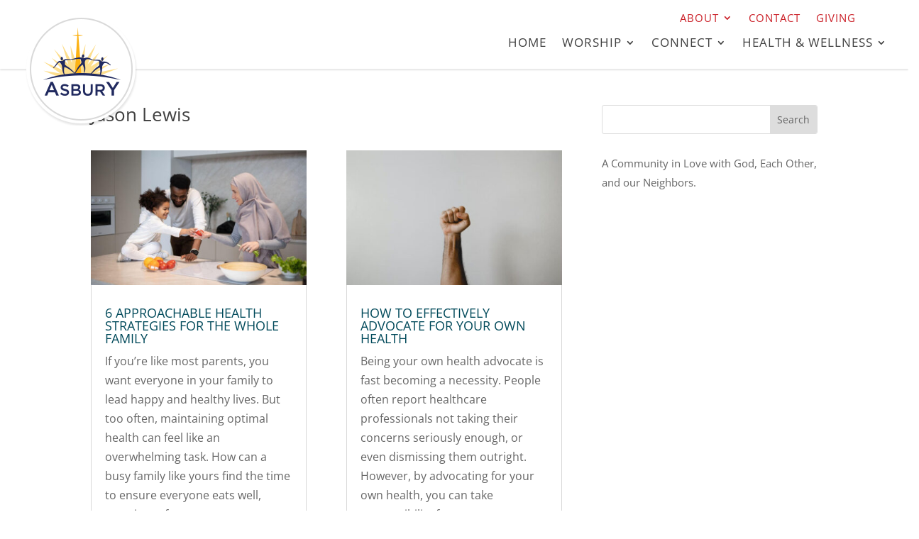

--- FILE ---
content_type: text/html; charset=utf-8
request_url: https://www.google.com/recaptcha/api2/anchor?ar=1&k=6LcbvdgUAAAAAPrKCi5wjaV7vX73Q1hWw17FyRBI&co=aHR0cHM6Ly9mbGludGFzYnVyeS5vcmc6NDQz&hl=en&v=PoyoqOPhxBO7pBk68S4YbpHZ&size=invisible&anchor-ms=20000&execute-ms=30000&cb=czy2ujhinb8u
body_size: 48814
content:
<!DOCTYPE HTML><html dir="ltr" lang="en"><head><meta http-equiv="Content-Type" content="text/html; charset=UTF-8">
<meta http-equiv="X-UA-Compatible" content="IE=edge">
<title>reCAPTCHA</title>
<style type="text/css">
/* cyrillic-ext */
@font-face {
  font-family: 'Roboto';
  font-style: normal;
  font-weight: 400;
  font-stretch: 100%;
  src: url(//fonts.gstatic.com/s/roboto/v48/KFO7CnqEu92Fr1ME7kSn66aGLdTylUAMa3GUBHMdazTgWw.woff2) format('woff2');
  unicode-range: U+0460-052F, U+1C80-1C8A, U+20B4, U+2DE0-2DFF, U+A640-A69F, U+FE2E-FE2F;
}
/* cyrillic */
@font-face {
  font-family: 'Roboto';
  font-style: normal;
  font-weight: 400;
  font-stretch: 100%;
  src: url(//fonts.gstatic.com/s/roboto/v48/KFO7CnqEu92Fr1ME7kSn66aGLdTylUAMa3iUBHMdazTgWw.woff2) format('woff2');
  unicode-range: U+0301, U+0400-045F, U+0490-0491, U+04B0-04B1, U+2116;
}
/* greek-ext */
@font-face {
  font-family: 'Roboto';
  font-style: normal;
  font-weight: 400;
  font-stretch: 100%;
  src: url(//fonts.gstatic.com/s/roboto/v48/KFO7CnqEu92Fr1ME7kSn66aGLdTylUAMa3CUBHMdazTgWw.woff2) format('woff2');
  unicode-range: U+1F00-1FFF;
}
/* greek */
@font-face {
  font-family: 'Roboto';
  font-style: normal;
  font-weight: 400;
  font-stretch: 100%;
  src: url(//fonts.gstatic.com/s/roboto/v48/KFO7CnqEu92Fr1ME7kSn66aGLdTylUAMa3-UBHMdazTgWw.woff2) format('woff2');
  unicode-range: U+0370-0377, U+037A-037F, U+0384-038A, U+038C, U+038E-03A1, U+03A3-03FF;
}
/* math */
@font-face {
  font-family: 'Roboto';
  font-style: normal;
  font-weight: 400;
  font-stretch: 100%;
  src: url(//fonts.gstatic.com/s/roboto/v48/KFO7CnqEu92Fr1ME7kSn66aGLdTylUAMawCUBHMdazTgWw.woff2) format('woff2');
  unicode-range: U+0302-0303, U+0305, U+0307-0308, U+0310, U+0312, U+0315, U+031A, U+0326-0327, U+032C, U+032F-0330, U+0332-0333, U+0338, U+033A, U+0346, U+034D, U+0391-03A1, U+03A3-03A9, U+03B1-03C9, U+03D1, U+03D5-03D6, U+03F0-03F1, U+03F4-03F5, U+2016-2017, U+2034-2038, U+203C, U+2040, U+2043, U+2047, U+2050, U+2057, U+205F, U+2070-2071, U+2074-208E, U+2090-209C, U+20D0-20DC, U+20E1, U+20E5-20EF, U+2100-2112, U+2114-2115, U+2117-2121, U+2123-214F, U+2190, U+2192, U+2194-21AE, U+21B0-21E5, U+21F1-21F2, U+21F4-2211, U+2213-2214, U+2216-22FF, U+2308-230B, U+2310, U+2319, U+231C-2321, U+2336-237A, U+237C, U+2395, U+239B-23B7, U+23D0, U+23DC-23E1, U+2474-2475, U+25AF, U+25B3, U+25B7, U+25BD, U+25C1, U+25CA, U+25CC, U+25FB, U+266D-266F, U+27C0-27FF, U+2900-2AFF, U+2B0E-2B11, U+2B30-2B4C, U+2BFE, U+3030, U+FF5B, U+FF5D, U+1D400-1D7FF, U+1EE00-1EEFF;
}
/* symbols */
@font-face {
  font-family: 'Roboto';
  font-style: normal;
  font-weight: 400;
  font-stretch: 100%;
  src: url(//fonts.gstatic.com/s/roboto/v48/KFO7CnqEu92Fr1ME7kSn66aGLdTylUAMaxKUBHMdazTgWw.woff2) format('woff2');
  unicode-range: U+0001-000C, U+000E-001F, U+007F-009F, U+20DD-20E0, U+20E2-20E4, U+2150-218F, U+2190, U+2192, U+2194-2199, U+21AF, U+21E6-21F0, U+21F3, U+2218-2219, U+2299, U+22C4-22C6, U+2300-243F, U+2440-244A, U+2460-24FF, U+25A0-27BF, U+2800-28FF, U+2921-2922, U+2981, U+29BF, U+29EB, U+2B00-2BFF, U+4DC0-4DFF, U+FFF9-FFFB, U+10140-1018E, U+10190-1019C, U+101A0, U+101D0-101FD, U+102E0-102FB, U+10E60-10E7E, U+1D2C0-1D2D3, U+1D2E0-1D37F, U+1F000-1F0FF, U+1F100-1F1AD, U+1F1E6-1F1FF, U+1F30D-1F30F, U+1F315, U+1F31C, U+1F31E, U+1F320-1F32C, U+1F336, U+1F378, U+1F37D, U+1F382, U+1F393-1F39F, U+1F3A7-1F3A8, U+1F3AC-1F3AF, U+1F3C2, U+1F3C4-1F3C6, U+1F3CA-1F3CE, U+1F3D4-1F3E0, U+1F3ED, U+1F3F1-1F3F3, U+1F3F5-1F3F7, U+1F408, U+1F415, U+1F41F, U+1F426, U+1F43F, U+1F441-1F442, U+1F444, U+1F446-1F449, U+1F44C-1F44E, U+1F453, U+1F46A, U+1F47D, U+1F4A3, U+1F4B0, U+1F4B3, U+1F4B9, U+1F4BB, U+1F4BF, U+1F4C8-1F4CB, U+1F4D6, U+1F4DA, U+1F4DF, U+1F4E3-1F4E6, U+1F4EA-1F4ED, U+1F4F7, U+1F4F9-1F4FB, U+1F4FD-1F4FE, U+1F503, U+1F507-1F50B, U+1F50D, U+1F512-1F513, U+1F53E-1F54A, U+1F54F-1F5FA, U+1F610, U+1F650-1F67F, U+1F687, U+1F68D, U+1F691, U+1F694, U+1F698, U+1F6AD, U+1F6B2, U+1F6B9-1F6BA, U+1F6BC, U+1F6C6-1F6CF, U+1F6D3-1F6D7, U+1F6E0-1F6EA, U+1F6F0-1F6F3, U+1F6F7-1F6FC, U+1F700-1F7FF, U+1F800-1F80B, U+1F810-1F847, U+1F850-1F859, U+1F860-1F887, U+1F890-1F8AD, U+1F8B0-1F8BB, U+1F8C0-1F8C1, U+1F900-1F90B, U+1F93B, U+1F946, U+1F984, U+1F996, U+1F9E9, U+1FA00-1FA6F, U+1FA70-1FA7C, U+1FA80-1FA89, U+1FA8F-1FAC6, U+1FACE-1FADC, U+1FADF-1FAE9, U+1FAF0-1FAF8, U+1FB00-1FBFF;
}
/* vietnamese */
@font-face {
  font-family: 'Roboto';
  font-style: normal;
  font-weight: 400;
  font-stretch: 100%;
  src: url(//fonts.gstatic.com/s/roboto/v48/KFO7CnqEu92Fr1ME7kSn66aGLdTylUAMa3OUBHMdazTgWw.woff2) format('woff2');
  unicode-range: U+0102-0103, U+0110-0111, U+0128-0129, U+0168-0169, U+01A0-01A1, U+01AF-01B0, U+0300-0301, U+0303-0304, U+0308-0309, U+0323, U+0329, U+1EA0-1EF9, U+20AB;
}
/* latin-ext */
@font-face {
  font-family: 'Roboto';
  font-style: normal;
  font-weight: 400;
  font-stretch: 100%;
  src: url(//fonts.gstatic.com/s/roboto/v48/KFO7CnqEu92Fr1ME7kSn66aGLdTylUAMa3KUBHMdazTgWw.woff2) format('woff2');
  unicode-range: U+0100-02BA, U+02BD-02C5, U+02C7-02CC, U+02CE-02D7, U+02DD-02FF, U+0304, U+0308, U+0329, U+1D00-1DBF, U+1E00-1E9F, U+1EF2-1EFF, U+2020, U+20A0-20AB, U+20AD-20C0, U+2113, U+2C60-2C7F, U+A720-A7FF;
}
/* latin */
@font-face {
  font-family: 'Roboto';
  font-style: normal;
  font-weight: 400;
  font-stretch: 100%;
  src: url(//fonts.gstatic.com/s/roboto/v48/KFO7CnqEu92Fr1ME7kSn66aGLdTylUAMa3yUBHMdazQ.woff2) format('woff2');
  unicode-range: U+0000-00FF, U+0131, U+0152-0153, U+02BB-02BC, U+02C6, U+02DA, U+02DC, U+0304, U+0308, U+0329, U+2000-206F, U+20AC, U+2122, U+2191, U+2193, U+2212, U+2215, U+FEFF, U+FFFD;
}
/* cyrillic-ext */
@font-face {
  font-family: 'Roboto';
  font-style: normal;
  font-weight: 500;
  font-stretch: 100%;
  src: url(//fonts.gstatic.com/s/roboto/v48/KFO7CnqEu92Fr1ME7kSn66aGLdTylUAMa3GUBHMdazTgWw.woff2) format('woff2');
  unicode-range: U+0460-052F, U+1C80-1C8A, U+20B4, U+2DE0-2DFF, U+A640-A69F, U+FE2E-FE2F;
}
/* cyrillic */
@font-face {
  font-family: 'Roboto';
  font-style: normal;
  font-weight: 500;
  font-stretch: 100%;
  src: url(//fonts.gstatic.com/s/roboto/v48/KFO7CnqEu92Fr1ME7kSn66aGLdTylUAMa3iUBHMdazTgWw.woff2) format('woff2');
  unicode-range: U+0301, U+0400-045F, U+0490-0491, U+04B0-04B1, U+2116;
}
/* greek-ext */
@font-face {
  font-family: 'Roboto';
  font-style: normal;
  font-weight: 500;
  font-stretch: 100%;
  src: url(//fonts.gstatic.com/s/roboto/v48/KFO7CnqEu92Fr1ME7kSn66aGLdTylUAMa3CUBHMdazTgWw.woff2) format('woff2');
  unicode-range: U+1F00-1FFF;
}
/* greek */
@font-face {
  font-family: 'Roboto';
  font-style: normal;
  font-weight: 500;
  font-stretch: 100%;
  src: url(//fonts.gstatic.com/s/roboto/v48/KFO7CnqEu92Fr1ME7kSn66aGLdTylUAMa3-UBHMdazTgWw.woff2) format('woff2');
  unicode-range: U+0370-0377, U+037A-037F, U+0384-038A, U+038C, U+038E-03A1, U+03A3-03FF;
}
/* math */
@font-face {
  font-family: 'Roboto';
  font-style: normal;
  font-weight: 500;
  font-stretch: 100%;
  src: url(//fonts.gstatic.com/s/roboto/v48/KFO7CnqEu92Fr1ME7kSn66aGLdTylUAMawCUBHMdazTgWw.woff2) format('woff2');
  unicode-range: U+0302-0303, U+0305, U+0307-0308, U+0310, U+0312, U+0315, U+031A, U+0326-0327, U+032C, U+032F-0330, U+0332-0333, U+0338, U+033A, U+0346, U+034D, U+0391-03A1, U+03A3-03A9, U+03B1-03C9, U+03D1, U+03D5-03D6, U+03F0-03F1, U+03F4-03F5, U+2016-2017, U+2034-2038, U+203C, U+2040, U+2043, U+2047, U+2050, U+2057, U+205F, U+2070-2071, U+2074-208E, U+2090-209C, U+20D0-20DC, U+20E1, U+20E5-20EF, U+2100-2112, U+2114-2115, U+2117-2121, U+2123-214F, U+2190, U+2192, U+2194-21AE, U+21B0-21E5, U+21F1-21F2, U+21F4-2211, U+2213-2214, U+2216-22FF, U+2308-230B, U+2310, U+2319, U+231C-2321, U+2336-237A, U+237C, U+2395, U+239B-23B7, U+23D0, U+23DC-23E1, U+2474-2475, U+25AF, U+25B3, U+25B7, U+25BD, U+25C1, U+25CA, U+25CC, U+25FB, U+266D-266F, U+27C0-27FF, U+2900-2AFF, U+2B0E-2B11, U+2B30-2B4C, U+2BFE, U+3030, U+FF5B, U+FF5D, U+1D400-1D7FF, U+1EE00-1EEFF;
}
/* symbols */
@font-face {
  font-family: 'Roboto';
  font-style: normal;
  font-weight: 500;
  font-stretch: 100%;
  src: url(//fonts.gstatic.com/s/roboto/v48/KFO7CnqEu92Fr1ME7kSn66aGLdTylUAMaxKUBHMdazTgWw.woff2) format('woff2');
  unicode-range: U+0001-000C, U+000E-001F, U+007F-009F, U+20DD-20E0, U+20E2-20E4, U+2150-218F, U+2190, U+2192, U+2194-2199, U+21AF, U+21E6-21F0, U+21F3, U+2218-2219, U+2299, U+22C4-22C6, U+2300-243F, U+2440-244A, U+2460-24FF, U+25A0-27BF, U+2800-28FF, U+2921-2922, U+2981, U+29BF, U+29EB, U+2B00-2BFF, U+4DC0-4DFF, U+FFF9-FFFB, U+10140-1018E, U+10190-1019C, U+101A0, U+101D0-101FD, U+102E0-102FB, U+10E60-10E7E, U+1D2C0-1D2D3, U+1D2E0-1D37F, U+1F000-1F0FF, U+1F100-1F1AD, U+1F1E6-1F1FF, U+1F30D-1F30F, U+1F315, U+1F31C, U+1F31E, U+1F320-1F32C, U+1F336, U+1F378, U+1F37D, U+1F382, U+1F393-1F39F, U+1F3A7-1F3A8, U+1F3AC-1F3AF, U+1F3C2, U+1F3C4-1F3C6, U+1F3CA-1F3CE, U+1F3D4-1F3E0, U+1F3ED, U+1F3F1-1F3F3, U+1F3F5-1F3F7, U+1F408, U+1F415, U+1F41F, U+1F426, U+1F43F, U+1F441-1F442, U+1F444, U+1F446-1F449, U+1F44C-1F44E, U+1F453, U+1F46A, U+1F47D, U+1F4A3, U+1F4B0, U+1F4B3, U+1F4B9, U+1F4BB, U+1F4BF, U+1F4C8-1F4CB, U+1F4D6, U+1F4DA, U+1F4DF, U+1F4E3-1F4E6, U+1F4EA-1F4ED, U+1F4F7, U+1F4F9-1F4FB, U+1F4FD-1F4FE, U+1F503, U+1F507-1F50B, U+1F50D, U+1F512-1F513, U+1F53E-1F54A, U+1F54F-1F5FA, U+1F610, U+1F650-1F67F, U+1F687, U+1F68D, U+1F691, U+1F694, U+1F698, U+1F6AD, U+1F6B2, U+1F6B9-1F6BA, U+1F6BC, U+1F6C6-1F6CF, U+1F6D3-1F6D7, U+1F6E0-1F6EA, U+1F6F0-1F6F3, U+1F6F7-1F6FC, U+1F700-1F7FF, U+1F800-1F80B, U+1F810-1F847, U+1F850-1F859, U+1F860-1F887, U+1F890-1F8AD, U+1F8B0-1F8BB, U+1F8C0-1F8C1, U+1F900-1F90B, U+1F93B, U+1F946, U+1F984, U+1F996, U+1F9E9, U+1FA00-1FA6F, U+1FA70-1FA7C, U+1FA80-1FA89, U+1FA8F-1FAC6, U+1FACE-1FADC, U+1FADF-1FAE9, U+1FAF0-1FAF8, U+1FB00-1FBFF;
}
/* vietnamese */
@font-face {
  font-family: 'Roboto';
  font-style: normal;
  font-weight: 500;
  font-stretch: 100%;
  src: url(//fonts.gstatic.com/s/roboto/v48/KFO7CnqEu92Fr1ME7kSn66aGLdTylUAMa3OUBHMdazTgWw.woff2) format('woff2');
  unicode-range: U+0102-0103, U+0110-0111, U+0128-0129, U+0168-0169, U+01A0-01A1, U+01AF-01B0, U+0300-0301, U+0303-0304, U+0308-0309, U+0323, U+0329, U+1EA0-1EF9, U+20AB;
}
/* latin-ext */
@font-face {
  font-family: 'Roboto';
  font-style: normal;
  font-weight: 500;
  font-stretch: 100%;
  src: url(//fonts.gstatic.com/s/roboto/v48/KFO7CnqEu92Fr1ME7kSn66aGLdTylUAMa3KUBHMdazTgWw.woff2) format('woff2');
  unicode-range: U+0100-02BA, U+02BD-02C5, U+02C7-02CC, U+02CE-02D7, U+02DD-02FF, U+0304, U+0308, U+0329, U+1D00-1DBF, U+1E00-1E9F, U+1EF2-1EFF, U+2020, U+20A0-20AB, U+20AD-20C0, U+2113, U+2C60-2C7F, U+A720-A7FF;
}
/* latin */
@font-face {
  font-family: 'Roboto';
  font-style: normal;
  font-weight: 500;
  font-stretch: 100%;
  src: url(//fonts.gstatic.com/s/roboto/v48/KFO7CnqEu92Fr1ME7kSn66aGLdTylUAMa3yUBHMdazQ.woff2) format('woff2');
  unicode-range: U+0000-00FF, U+0131, U+0152-0153, U+02BB-02BC, U+02C6, U+02DA, U+02DC, U+0304, U+0308, U+0329, U+2000-206F, U+20AC, U+2122, U+2191, U+2193, U+2212, U+2215, U+FEFF, U+FFFD;
}
/* cyrillic-ext */
@font-face {
  font-family: 'Roboto';
  font-style: normal;
  font-weight: 900;
  font-stretch: 100%;
  src: url(//fonts.gstatic.com/s/roboto/v48/KFO7CnqEu92Fr1ME7kSn66aGLdTylUAMa3GUBHMdazTgWw.woff2) format('woff2');
  unicode-range: U+0460-052F, U+1C80-1C8A, U+20B4, U+2DE0-2DFF, U+A640-A69F, U+FE2E-FE2F;
}
/* cyrillic */
@font-face {
  font-family: 'Roboto';
  font-style: normal;
  font-weight: 900;
  font-stretch: 100%;
  src: url(//fonts.gstatic.com/s/roboto/v48/KFO7CnqEu92Fr1ME7kSn66aGLdTylUAMa3iUBHMdazTgWw.woff2) format('woff2');
  unicode-range: U+0301, U+0400-045F, U+0490-0491, U+04B0-04B1, U+2116;
}
/* greek-ext */
@font-face {
  font-family: 'Roboto';
  font-style: normal;
  font-weight: 900;
  font-stretch: 100%;
  src: url(//fonts.gstatic.com/s/roboto/v48/KFO7CnqEu92Fr1ME7kSn66aGLdTylUAMa3CUBHMdazTgWw.woff2) format('woff2');
  unicode-range: U+1F00-1FFF;
}
/* greek */
@font-face {
  font-family: 'Roboto';
  font-style: normal;
  font-weight: 900;
  font-stretch: 100%;
  src: url(//fonts.gstatic.com/s/roboto/v48/KFO7CnqEu92Fr1ME7kSn66aGLdTylUAMa3-UBHMdazTgWw.woff2) format('woff2');
  unicode-range: U+0370-0377, U+037A-037F, U+0384-038A, U+038C, U+038E-03A1, U+03A3-03FF;
}
/* math */
@font-face {
  font-family: 'Roboto';
  font-style: normal;
  font-weight: 900;
  font-stretch: 100%;
  src: url(//fonts.gstatic.com/s/roboto/v48/KFO7CnqEu92Fr1ME7kSn66aGLdTylUAMawCUBHMdazTgWw.woff2) format('woff2');
  unicode-range: U+0302-0303, U+0305, U+0307-0308, U+0310, U+0312, U+0315, U+031A, U+0326-0327, U+032C, U+032F-0330, U+0332-0333, U+0338, U+033A, U+0346, U+034D, U+0391-03A1, U+03A3-03A9, U+03B1-03C9, U+03D1, U+03D5-03D6, U+03F0-03F1, U+03F4-03F5, U+2016-2017, U+2034-2038, U+203C, U+2040, U+2043, U+2047, U+2050, U+2057, U+205F, U+2070-2071, U+2074-208E, U+2090-209C, U+20D0-20DC, U+20E1, U+20E5-20EF, U+2100-2112, U+2114-2115, U+2117-2121, U+2123-214F, U+2190, U+2192, U+2194-21AE, U+21B0-21E5, U+21F1-21F2, U+21F4-2211, U+2213-2214, U+2216-22FF, U+2308-230B, U+2310, U+2319, U+231C-2321, U+2336-237A, U+237C, U+2395, U+239B-23B7, U+23D0, U+23DC-23E1, U+2474-2475, U+25AF, U+25B3, U+25B7, U+25BD, U+25C1, U+25CA, U+25CC, U+25FB, U+266D-266F, U+27C0-27FF, U+2900-2AFF, U+2B0E-2B11, U+2B30-2B4C, U+2BFE, U+3030, U+FF5B, U+FF5D, U+1D400-1D7FF, U+1EE00-1EEFF;
}
/* symbols */
@font-face {
  font-family: 'Roboto';
  font-style: normal;
  font-weight: 900;
  font-stretch: 100%;
  src: url(//fonts.gstatic.com/s/roboto/v48/KFO7CnqEu92Fr1ME7kSn66aGLdTylUAMaxKUBHMdazTgWw.woff2) format('woff2');
  unicode-range: U+0001-000C, U+000E-001F, U+007F-009F, U+20DD-20E0, U+20E2-20E4, U+2150-218F, U+2190, U+2192, U+2194-2199, U+21AF, U+21E6-21F0, U+21F3, U+2218-2219, U+2299, U+22C4-22C6, U+2300-243F, U+2440-244A, U+2460-24FF, U+25A0-27BF, U+2800-28FF, U+2921-2922, U+2981, U+29BF, U+29EB, U+2B00-2BFF, U+4DC0-4DFF, U+FFF9-FFFB, U+10140-1018E, U+10190-1019C, U+101A0, U+101D0-101FD, U+102E0-102FB, U+10E60-10E7E, U+1D2C0-1D2D3, U+1D2E0-1D37F, U+1F000-1F0FF, U+1F100-1F1AD, U+1F1E6-1F1FF, U+1F30D-1F30F, U+1F315, U+1F31C, U+1F31E, U+1F320-1F32C, U+1F336, U+1F378, U+1F37D, U+1F382, U+1F393-1F39F, U+1F3A7-1F3A8, U+1F3AC-1F3AF, U+1F3C2, U+1F3C4-1F3C6, U+1F3CA-1F3CE, U+1F3D4-1F3E0, U+1F3ED, U+1F3F1-1F3F3, U+1F3F5-1F3F7, U+1F408, U+1F415, U+1F41F, U+1F426, U+1F43F, U+1F441-1F442, U+1F444, U+1F446-1F449, U+1F44C-1F44E, U+1F453, U+1F46A, U+1F47D, U+1F4A3, U+1F4B0, U+1F4B3, U+1F4B9, U+1F4BB, U+1F4BF, U+1F4C8-1F4CB, U+1F4D6, U+1F4DA, U+1F4DF, U+1F4E3-1F4E6, U+1F4EA-1F4ED, U+1F4F7, U+1F4F9-1F4FB, U+1F4FD-1F4FE, U+1F503, U+1F507-1F50B, U+1F50D, U+1F512-1F513, U+1F53E-1F54A, U+1F54F-1F5FA, U+1F610, U+1F650-1F67F, U+1F687, U+1F68D, U+1F691, U+1F694, U+1F698, U+1F6AD, U+1F6B2, U+1F6B9-1F6BA, U+1F6BC, U+1F6C6-1F6CF, U+1F6D3-1F6D7, U+1F6E0-1F6EA, U+1F6F0-1F6F3, U+1F6F7-1F6FC, U+1F700-1F7FF, U+1F800-1F80B, U+1F810-1F847, U+1F850-1F859, U+1F860-1F887, U+1F890-1F8AD, U+1F8B0-1F8BB, U+1F8C0-1F8C1, U+1F900-1F90B, U+1F93B, U+1F946, U+1F984, U+1F996, U+1F9E9, U+1FA00-1FA6F, U+1FA70-1FA7C, U+1FA80-1FA89, U+1FA8F-1FAC6, U+1FACE-1FADC, U+1FADF-1FAE9, U+1FAF0-1FAF8, U+1FB00-1FBFF;
}
/* vietnamese */
@font-face {
  font-family: 'Roboto';
  font-style: normal;
  font-weight: 900;
  font-stretch: 100%;
  src: url(//fonts.gstatic.com/s/roboto/v48/KFO7CnqEu92Fr1ME7kSn66aGLdTylUAMa3OUBHMdazTgWw.woff2) format('woff2');
  unicode-range: U+0102-0103, U+0110-0111, U+0128-0129, U+0168-0169, U+01A0-01A1, U+01AF-01B0, U+0300-0301, U+0303-0304, U+0308-0309, U+0323, U+0329, U+1EA0-1EF9, U+20AB;
}
/* latin-ext */
@font-face {
  font-family: 'Roboto';
  font-style: normal;
  font-weight: 900;
  font-stretch: 100%;
  src: url(//fonts.gstatic.com/s/roboto/v48/KFO7CnqEu92Fr1ME7kSn66aGLdTylUAMa3KUBHMdazTgWw.woff2) format('woff2');
  unicode-range: U+0100-02BA, U+02BD-02C5, U+02C7-02CC, U+02CE-02D7, U+02DD-02FF, U+0304, U+0308, U+0329, U+1D00-1DBF, U+1E00-1E9F, U+1EF2-1EFF, U+2020, U+20A0-20AB, U+20AD-20C0, U+2113, U+2C60-2C7F, U+A720-A7FF;
}
/* latin */
@font-face {
  font-family: 'Roboto';
  font-style: normal;
  font-weight: 900;
  font-stretch: 100%;
  src: url(//fonts.gstatic.com/s/roboto/v48/KFO7CnqEu92Fr1ME7kSn66aGLdTylUAMa3yUBHMdazQ.woff2) format('woff2');
  unicode-range: U+0000-00FF, U+0131, U+0152-0153, U+02BB-02BC, U+02C6, U+02DA, U+02DC, U+0304, U+0308, U+0329, U+2000-206F, U+20AC, U+2122, U+2191, U+2193, U+2212, U+2215, U+FEFF, U+FFFD;
}

</style>
<link rel="stylesheet" type="text/css" href="https://www.gstatic.com/recaptcha/releases/PoyoqOPhxBO7pBk68S4YbpHZ/styles__ltr.css">
<script nonce="bcoV_yIAizKnXiUckzqRJg" type="text/javascript">window['__recaptcha_api'] = 'https://www.google.com/recaptcha/api2/';</script>
<script type="text/javascript" src="https://www.gstatic.com/recaptcha/releases/PoyoqOPhxBO7pBk68S4YbpHZ/recaptcha__en.js" nonce="bcoV_yIAizKnXiUckzqRJg">
      
    </script></head>
<body><div id="rc-anchor-alert" class="rc-anchor-alert"></div>
<input type="hidden" id="recaptcha-token" value="[base64]">
<script type="text/javascript" nonce="bcoV_yIAizKnXiUckzqRJg">
      recaptcha.anchor.Main.init("[\x22ainput\x22,[\x22bgdata\x22,\x22\x22,\[base64]/[base64]/[base64]/bmV3IHJbeF0oY1swXSk6RT09Mj9uZXcgclt4XShjWzBdLGNbMV0pOkU9PTM/bmV3IHJbeF0oY1swXSxjWzFdLGNbMl0pOkU9PTQ/[base64]/[base64]/[base64]/[base64]/[base64]/[base64]/[base64]/[base64]\x22,\[base64]\\u003d\\u003d\x22,\x22wq8iWcKIP3oJw4nDiU/[base64]/Dm0nCm1QJWcOuw4MPwoNHwrJ1cEfCusOJRmchLsKfTG4nwooTGlLCj8Kywr89ecOTwpAewr/[base64]/EnzDhUlvw69ZXEfCiR7Dt8OmVH1yS8KHPMKUwo/Dqnlvw6zCkhLDvBzDiMO8woMyf2XCn8KqYjRZwrQ3wq4aw63ClcK0fhpuwrDCmsKsw74hX2LDksO7w5DChUhPw4vDkcK+NBpxdcOWBsOxw4nDoCPDlsOcwpPCucODFsO/f8KlAMOFw63Ct0XDrlZEwpvCl35ULQlwwqAoSn05wqTCgVjDqcKsNsOra8OcScOnwrXCncKodMOvwqjCgsOCeMOhw43DnsKbLQbDjzXDrV/DmQp2fRsEwobDpwfCpMOHw5nCm8O1wqBDDsKTwrtuEShRwod3w4RewpnDiUQewoDCrwkBF8Opwo7CosKqRUzChMOPBMOaDMKSHAkoU33CssK4bsK4wppTw5bCvh0AwpcJw43Ck8KgcX1GViEawrPDkz/Cp23Ckn/DnMOUPcKrw7LDoB/DqsKASDDDrQR+w7MDWcKswoPDn8OZA8OVwrHCuMK3J2vCnmnCnSnCpHvDpC0ww5AhbcOgSMKUw7A+ccK9wqPCucKuw4kvEVzDgMOzBkJ/[base64]/[base64]/DlsOSwrt1Xw/DkMO9w63DkhBkfcKcwpRRw6puw509wqrCqmYRZmTDpnzDm8Owd8OiwqtdwqLDncOfwo/Dv8OdPk0zXFvCkQYLwr/DjgcdCsOWMcKUw63Dt8ORwprDhcKMw6c/U8OCwpTChcK+ZMKnw4wqfsKXw7fCq8OvTsKMTyTDkyvDvsOZw752K2gGQcK8w6TDoMKhwrxbw5FWw7kZwrNnw5pGw6p/KsKTIWEXwoXCqMOZw5PCi8K7eRkYw47CgcOBw5cacxrCrsKewp0iUcOgKylBccKiKAMzw7RuPcOpFTdTYMKawphULMK9ThDCvyo7w4d6wrnDtcOfw4zCnVvCtsKNMsKRwobCjsOzVhTDrsKiwqjCoRXDtFkHw5LDlCMjw59EQy/Ci8OdwrHDnknCg03Co8KTwo9vw4kTwqw4wqIYwrvDuxg0AsOtQMOsw4TCnhVow6hdwowkMsOFwpnCii7Ct8ODB8K5X8KvwoHDjnXDnwhewrDCscOIw78nwp9qw5HCgsKIdlHChm4OPRHDsGjCmB7Csm4VeyDDq8KWcRwlwq/CoRnCucKNDcOgT3FlR8KcXcKEw5LDo2jCg8KUS8OBw5/ClMOSw4p4KAXCpcKXw5kMw5/Dl8O7TMKOLMOEw47DsMO6wptrb8OmPcOCDMKewqMFw7pNSltiQBrCi8KFK23DpMO+w7xEw7DCgMOYEmbDunVywqPCpC4dKlIrfMKldsK1U2tfw53DiSd9w47CmAZgCsKrMCPDrsOswqA2wqd+wrMTw4HCs8KrwoHDiWPCsEBHw7FeccOpZkLDhsOJMMOHJg7DrycSw5/[base64]/[base64]/X8KiI8KXXsO/w6VLwqnDssOFY8K/dMOww4RnVTpzw4IDwrhrWGM6BFzClsKeNFfDnMKmwoPCkyDDuMK9wq7CqhQXdwcRw5DDv8OND2EUw50bKmYMWxnCgC5yw5DCpMO0FWoBaVUgw6HCpQPCph3CksKfw4jDnTlJw55dw6UaKcOew6vDnX9sw6EpAn9nw5wxNMOmAR/Dqy4/w6tPw5bCqg5HGzhywq8uBMO+HlZdA8OTecKoOClqw6bDusO3wrVwOk3CqzXCuW7DiXlCKDvChhzCrcOnDsOuwqwzShENw6Y4PiTCpDBlOw8QOwNJAwsywp9zw41mw7YlG8O8LMODdknCgFRVPwTCu8OswobDucOWw65ybsOXRh/CvVvCn0hbwqQLbMKpbXB0wrIlw4XCqsOdwoVVfHkyw5sURFzDj8KIdRoVTQ5rbkhDR21swpFqw5XCiTYpwpMHw5EVw7AZw6QBwp4xw74TwoDDnlXDgUR7w47DoR54AThHAWpjw4JBPkgXTUXCqcO/w5rDpWrDpEnDlx/CqXsPCHhSVsOmwp3DiBAef8OOw5NTwqXDvMO/wqlfwqRCIsKPXsOveXTCisKAw7QrDMKWw6g+wr/CoSbDs8OXBBjCrXF2Uw3ChsOKaMKyw4s7w4HDgcORw63Dh8KrEcOtwplQw7zClGbCqsOGwqPDs8KcwqBDwoVeI1V0wq8nBsO0EsK7wos/w5fDrsKLw6cTORnCucOTw5XCkgjDgMK3OcKFwqjDlsOew7fCh8Kaw6DDkWlGD3RhB8ObdnXDlzLDiwYRUFZiWcOcw7rCjcKyOcKUwqsoJ8K+RcK4woQyw5UqYsKMwpoFwpDDuWAwfVwYw7vCnXfDocKmFXrCo8OqwpVswpPCpS/Dnh0Zw6YQCsKZwpQCwo4kAH/ClsKXw58CwpTDkAfCqFpzBl/DhsO6B14ow5cswoEpdiLDnU7Dr8KpwqR/wqrDjXhgw7N3wp0eI2XDncOZwoYaw51LwpJMw71nw6pMwo0DRDkzwqHCpyPDucOewoDDpFR9QcKCw7bCmMKZG35LCCrCrsOAfQPDgsKodMOswpHCtDpVBcKmw6UoAMOiw7xcTsKIKsKcXG5WwpfDpMOQwpDCo1YBwqd3wr/Ctn/DmMKHZx9BwpRNw69qPj/Dt8OPS1bDjx8QwoUYw5IdTcO4YhAIw4bChcOuKMOhw6FFw44jX24NcBLDglsMJsOiZXHDssOLZcK6dXNIJsOOJMKZw7fDmg7Ds8OSwpQTw6puJHx/w6PDsCo1G8Ojwr0kwpXClMKaC3g6w4jDtBBkwrnDoRZYCl/ClXfDmMOASWlSw4fCuMOaw6Uzw6rDm1bChGbCgzrDvVoPAxDClcKIwqpXAcKvPSh0w6k4w580wrjDtAcWOsOjw5HDjsKew77DpMO/[base64]/CnRDCinoqXXLDocOiwofCp8KYZFTCtsOPYzQQDHouw7XCisKvZsKtaDXCs8OoEw5HXxQiw6kResOUwrvCkcORwqt2XsOYEGYMwrPChRsEf8K9w7DCqG8Kdy18w43DjsOxKMOLw4jDpDp/[base64]/ClRnCqCnDuj8XZMKrTl7DpwppBsKBw7BYw5YGY8KcTBkSw7DCkxdFbxgdw7fDhMK/BDPClMO/w5/Dl8Okw6cDBUZPwrnCjsKQw51WAsKNw4DDq8OHGsO+w4/DosKdwo/[base64]/wprCjBPDrsKGw6gPw4kJwoQOwoXCmAUnfcKCV1chMMKAw4EpFEc2w4DCjTfCg2ZHwqPDnhTDgxbChBBrw4IkwrHCo0pVNT3CimPChMK/w4dgw7lLDsKTw43CnVvDmsOJwo1zw6HDisO5w4TDgSHDvMKFwqceR8OEYzXCscOrw79lKE1ww4UZZ8Orwp3CgF7DmsOUw5HCti7CucOcV3/DrGLCnAXCswhGbsKSQcKfRsKJTsK/w713asKQaldswq4LIcKMw7DDiRYOMT96e3Mvw4/DssKRw7IvUMOHBRBQXTZ7OMKVGlBACj9EFyh6wpUsacOxw6oJwqfCkMKOwoBafH14BsOQwptLw7vDk8K1W8OgZcKmwo3CqMOZDRIowpjCvMKQA8K+aMKDwonCgMKZw5x/Wig2bMO+BjBwLgc2w7XCtMOocGlBFXVFMsO5wrAUw6lkw70jwqcmwrPClkE2O8OEw5oBVsOdw4vDmRATw7/DlmrCn8KLcwDCnMOyVyo4w4xzw49ew7JBVcKVQsO8A33CpMO+DcKyRTAHdsO6wqwRw6xdP8O4Y3tqwpPCnUhxNMKvFwzDn2zDi8Krw4zCuEFtYsKdH8KBAQHDqsKREQzCpsKYdGLCvMOOXyPCl8OYPQbCohHDvBfCphLDsU7DrTEpw6TCssO6UMKww7k/woJawpnCocKvBHVOcyZXwofDqMK2w5cZwpDCnUnCtiQGPG7Cr8Kbez7Dt8KUBkLDrsOFQFvDrzfDt8OLEinCvC/DkcKQwrZaWcOQN3Fmw4hOwpbCi8Kuw4xtWlw1w7rDu8KxI8OOwo/[base64]/w7oCET5BAk0CwqvCo8Oac8OIYMOyIAjCnH/DtcKiw5VWwqUaKsKvXQ1CwrrCucOvQStCKD7DlsKeHiLChH1HT8KmF8OZcR8TwoPDj8OPw6jDrzYDBcO5w4HCncKyw7IMw4hyw65wwqTDvsOvW8OgIsOgw78OwoYEAsK/MG8tw5bDqSIdw7DCsh85wr/[base64]/[base64]/DjMKUw6zCmHkvWwoDR8OqPGDDlsOQWQvCjsOpw6TDuMKywpvCtsOhVsOYw4DDksOcM8KNZsKGwqE0LG7DvEFxR8O7w4LDiMKeBMO0dcOCwr4nFkTDvh7DpmtqGCFJRzV1EH0FwpYYw6ICwqfCocKRFMKyw5HDknVqJVMrA8KXaRLDjsKsw7HCpcKOd3/DlMObLmfClMKjJXrDhRBBwqjChXE2wp7DpRRieSfDq8OxN0QhSnJewq/DiWh2JhRjwqd3PsO4wqsrT8OwwrY2w6t7bcOjw5HCpnMTwqXCt03CrsOdL2zDhsKkJcORa8KgwpbDucK8KXwSw7DDgFduH8OUwqMrSzjDjxgCw49VNmVNw7/[base64]/X0h/wqzDnFzCrsOOISTCuMKHVsKEFsKAaGTCrcKOwrzDrsOsLyTCjW7DkGkRw4/[base64]/[base64]/KG7CuH3DkkvCh8K2wrTCuAoGwqloFcKQF8KdEMKFFsKcAAbDhcOvw5U8aCHDhT9Ow4vCgBJRw79oZllqwq01w7FBwq3CrcKSYcO3TW8twqk9FsK/wqjCoMONU2jCuk8Yw5oXw6HDu8KcPFDDtMK/Q2LDncO1wp7CssOwwqPCtcKHUcKXIGPDjcOKUcKmwo07X0XDl8OqwrAdeMK1wqLDhBYQT8ORdMKmwprClcKVF33Cm8K1BMKiw63DuyLCpTPDn8O4KAYVwoXDt8OOZiElw7hrwrc+D8OKwrdAE8KOwpvDjwjChgxiO8OAwrzDsR9Iw7DCqCpkw4N4w4Mzw7R/[base64]/w4gGw6YTw50UwrvDqG5Ow63DqsO2bXl/w7s3w4dEw4UuwpxYHsO8w6TCsCVCO8K2IcOJwpDDjsKVOy3CrFLChMOnH8KPfnjCh8OhwojDrMOZTWXDkFoawqITw5LClkBKw4gzQCLDksKAAcKKwoPCiSEIwrUiJ2TCvinCtBQHF8OWFjTDoRHDsU/Dt8KBfcKtcUDDpMOVCTwqXMKiXXXCgMKOY8Ofa8O6wotGcz/[base64]/w5JNwrfDvsKrKWfCsUPCtVF1CcOKdMOiN1p+CyTDnXETw5kNw7HDrkhRwp4pw7RnCiPDgcKhwpnDusOjQ8O/IsKOXlnDon7CvknDpMKtEnnCpcK0Oh0lwqfCmkTClMKhwp3DrT7CrhE/w6hwGsOdcnUbwoJoFz3CjMKtw4dEw5I9XhXDtBxIwoItwrDDhkDDksKKw5Z0BQPDqxLCh8K/PsKzw6tTwr0aO8ONw5rChFTDlhvDocOQbMOlSmnChzgpPcOxPg8Fw7XClcOxSxTDlsKew4BZRS3Dt8Ovw7nDhMO+wppZElDCmgbCh8K3HyBACMKDGsK6w4/CjcKpF0kvwq0ow5PCmsOnZMK6GMKNw7ckWivDhWEZT8O6w5Nyw43DnMO3CMKWwprDrGZjQGLDpMKhw4jCtHnDtcO4a8KCC8KGXCvDisOpwoXDjcOkwoXDqsOjADDDqz1EwpIpdsKdOMOjbC/CnzYCf0ZXwoHCk05dcCBBI8K2R8Kgw70awqVsesKOOTPDjlzDh8KTVBHDsRNpOsK8wpjCsSrDuMKhw6RDRRzCiMOcwoPDsFobw7/DtV3DhsODw7zCtGLDtH/Dm8KYw7NXGcOAPMKIw6YlZW7ChW4CbcKvwpEDwrzClGDDiWLCvMKMw4bDjhfDtMKfw7nCtMKUQVkQAMKLw4jDqMK3RjjChXzCm8KWBF/Cj8KQCcOvwpPCtSDDi8O8w4zDoApuw71cwqfCoMO/[base64]/CnEXDlMOgSSsNQ8OoScO9DidtcMOHNwDClMKuMQscwrggVlNkwq/[base64]/DhsKcw5fCnX5jw7ITdMOtw6vCpsOrwqDDmlpVw4Ffw5bDt8KPHm0OwrLDm8OcwrjCs1/Cp8OgJxRewqFQcw0zw6XDrxRYw4JIw4hAcMK+c0YTwqVXJ8O8w48MaMKEwqTDv8O8wqw1w5/[base64]/Dp8Oewq0lV8KKw7gHwpfCmG/CqcOAwpIGZsOBRhvDp8OTVC9gwotvb07DpsKUw7TDksO9w6wgJcKoJz13wro8wqRpwoXCkUxZbsONw6jCpMK8w4TCocKVw5LDmF49w7/ClcOxw6VQM8KXwrNhw4/DgHPCtsKWwqzCkCQ5w5NSw7rCmTDClsO/wr9CIsKhwo7DoMO9KDLCqwMcwq3CkFJ1TcOswqwIfmvDgsKyYkDCkcOmTsKQFsONLMKJJm3CqcOiwoHCksKtw5bCjgZ4w4NDw7t0woY0b8KswogqJTnCmcObe0PCgRMnBQU9TzrDu8KIw5jCvsKkwoXCshDDtSR6GR/CiWdTOcKGw4HClsOhwq/Dt8O+KcO0Q3jDk8K+wo0BwpdEU8OkdsOcEsKVwpN+XQlWM8KQBsOPwqrCnFhpJXPDsMOiOhhlaMKvf8O4MwhSMMKLwqpIw4kSEFXDlmk8wpzDgBl2VAtBw5fDtMKkwq4KD1vDp8O6wrUkDiVKwqEqw6NuYcK/NyjCk8O5wpzCkwsLUcOPwoUKwqUxXsOAAsOywrRkEENdNsOnwoTCkAjCjwt9wqcLw57DosKywqxhY2PDoHJ+w64mwrXCt8KIbEF1wpnCnG0WKDcEwp3DrsKjZ8OAw6bDsMOxwr/Dk8KOwr4xwr1nNh9VYMOcwoLDjyAdw4DDksKLT8KFw6rDr8KLwoDDisORwr3DpcKBw6HClRrDuHTCrsK0wqddeMK0wrodM2bDvyMvHxnDkcOvUsKwSsOpw7DDqzxAdMKTDGjDm8KcZMO0wqNHwoRmw69XY8KGw4J/KcODXBtswrEXw5XDmSLDiWNtNHXCs0HDqS9vw40RwqnCpVM4w5TDg8KNwo0tUF7Dii/Di8OIKD3DvsKqwq4PF8OhwpnDmjY8w5sqwpXCtcKRw6g8w4BpMnfCjWs7w69aw6nDjMO1Bz7CtSkfYE/CpsOtwoJxw77CnRnChsOIw7LCj8KgNF00w7JZw74iP8OFW8Kpw67CncOgwrXDr8O3w6YZUH/[base64]/DnnbDuxLCtlQWw5PCp1JAMcKLSTvDr8OIG8Kaw53CoBgva8KJFkDCq2TCngsCw6wzw7nCs3nChQ3DvVPDnVddX8K3GMKNPMK/UGDDvMKqwrxLwoTCjsO/wrvCnMKtw4jCisK1w6vDm8OXw6dOZFhFFUDCsMKBSW1+woMWw5gAwqXDjw/CisOrDW3CjzPDnlXCiCo6bifCiFFZbhJHw4ctw55hNiXDksK3w5TDsMO7TRp2w6p0AsKCw6JXwocHW8KMw6LCpCtnw6FJwrbCoRtHw7oswqjDtxXCjHXClsOwwrvChsKZL8OfwpHDv0oSwp9nwotKwqltQsKGw4EVKhN5AVvCl2zDqcObw7/Cph7Dq8K5IwfCpMKSw6XCkcOow7zCvMKowq46w50LwrhTajlSw5oFwrsAwqTDiCTCr2REECVpwoLDoDJrwrbDncO/[base64]/RsOrw6/[base64]/DshbDpMKJBUNbScO2w6hQwovCsEhSYcKFwqkaIBvCgiQiYhkUXhXDssK/w6DCuCzCrcKzw7g1w6spwqEuE8OxwrAfw4IFwrnDvX9eAMKkw6sGw6QpwrfCqFY1OWLCvcOtVzc3w5XCi8OYwr3CuFrDh8K+BEItPxwswocuwrbDpAzCjVs5wrAofW/Cg8KfLcO0IMKGwpTDrMOKwqXCmAnCh3g5w7LCmcK1wqlkOsKQKkPDtMKle23Dkwl8w4xUwpQIDyzCkVd0wrnClcKSwqtow5o8w7TDshhFWcOJwoYMwokDwqxhVXHCkmzCrHpZw73ChMO0w4fCiX8Mwr9pHy3DsD/DqMKifcO0wq7DvDPCssOrwpcIwo0rwppzJQ7CvxEDMsOQwocoE0vDtMKWwqF+wrcMOMKuaMKFGwxRwoRlw4tvw6Inw7tcw7M/[base64]/CtcK/KsOrw4Vjw53Cpjk3w7xewrHDvsO8TCY6w4dWe8KkC8OOMjpYwrPDmcOzfCdpwp/CoRM3w5JEHcKzwrAvwqFjw6oOLsKBw7kXw7o+fBNgW8OdwpcDwqXCk3lTSWbDjSZlwqnDp8Oww5k4wpvCjU5pSMO1bcKYVWMvwqcsw5jDssOuPsOgwpESw5wOYsK9w58BdRpgHMKDLMKVw7XCscOQMcO/bEzDlTBdHCEAfDdowqnCgcOdDcKqHcOQw5rCuC7ChyzCmy5Uw7hcw7jDpjwaP0o/YMOmZ0E9w63CjFjCgcKMw6dJw43CmsKYw5bChsKkw7s6wozCrVFRw4/CiMKlw6jCncONw6bDqWUswoFrw4LDlcOIwpTCinfCksOGw65hHiIBNkDDqH1vdxfDqj/Dkw9JV8KjwqPDoErCr0VIHMKcw5lrIMK9BQjCkMKdwrh5a8OheT3CgcO6w7rDisOawrHDjBfCinJDaRwqw7nDvsOSF8KUXndVKsOow4B5w5nCrMO/wozDs8K6wqnDrMKKAnfCuEQNwplvw5jCncKkbhrCvQ10wqQlw6rDvMOGw5nCj0dkw5TCpUt+wrl0NwfDlsK9wrLDksOPNGMUU3pnw7XDnsOAG0/CoR5Sw6nDuldCwq7CqMOeQFPCoTPDsnnCjALDi8K2BcKkwqoDQcKLd8O7wps4HMKgw7RKDMKiw7JVayTDssK0VMORw5FmwpxuN8KYwrnDuMOswrnCkcO0VwNfJVcHwohLCk/CtT5lw6DCmzwvclTDrcKfMzcgFnHDusOtw5s4w57CtlPChmjChA/[base64]/wpPDjEjCvcOiRivCmyjCokpAWMOpw6ktw47CgcKXw59Sw55AwrdtL11iHTowakzCu8K5csOOAi47KsOlwqMjcsKtwodkcsKRLyIMwqkTBcObwqfCgcOyej1SwrhHw5HCqTvCqcKww4JCIxTCocK7wqjCjQFoKMK1wqHCjX7Dm8KDwoo/[base64]/DunBKF2PCncKZw6DDgsOZVjgWFcKLTl5fwp1xw6rDsMOwwpDCrVnCh0QDw4RZBsK4AMOOdMKrwowww6jDkG0awrdDw7zCkMKJw6oEw6ptwqzDusKPRykSwppJKsOyasOsYMKfYAXDkTcvf8OTwqfCtsOBwp0hwpYGwphrwq1Fwrs9VV7ClV5/[base64]/w6jCmRPCu8O0w4DDgHjCncOzIzTCjsKyFMKxwoXCsEx9bcKIAcO6IcKVOsOmw5DCnnTCpMKgXnUSwpAyHMKKO24HQMKVFsO9w7vDtMK2w4nDgMOfCcKERitfw7nCl8KSw7VjwrnDnG3CiMK4wpDCqFXCtzXDqVcIw7TCv1Ztw6DCrhHDnTZlwrbCpF/DgsOUCn/CqMORwpJeXcKcO2YIPMKfw49ow5bDi8KZwpjCi1UvdcOlw5rDp8KRwqxdwphrQcKpUVPDuVTDvsKiwr3CoMKawqJ1wrTDpnHClAHCqsKBw4U0TGUbc2XCuFjCvi/[base64]/Cj8K/AUTCrwNJwrbCj2k+OlvCggIkbMOyRHPCslsXw7rDmsKpwrQdTgjDlW1IJcO/T8KswpHDmA3Du3zDs8OMB8KLwpHCrcK4w7A7NlzCqsKabMOiw49xB8Kew6YGwrbDmMKwHMK8woYRwq4kPMODaFXDsMODwoNrwo/Cv8KowqvChMOGTATCncKRezbCk2jChXDCm8KtwqgkRMO/dmccGDNmZEk/w7vDohwew7LCqXzDj8Ozw5xBw5TCpC1NGQbCu1o3JBDDnggxwokHOT3DpsO2wrnCmm9Nw4h2w5bDocKswrvCuGHCqsOAwo4RwpzChsK+bcKXBE4+w6JvRsKOc8KPaBhsSMKqwrnCrR/Dq1R0w6YSD8Oaw53CnMO5w6JjG8OZw63CsgHCmGo3AGI3w4IjUz3CoMK8w6ZEGR59U3srwpRMw5A+AcK5HTN+wr85w6MxdjvDvcOkwrJuw5TCnUNfaMOeSl9KRcO/w5/[base64]/DvlJAEMOCwoXCucK3w4vClsOuw6LDmGcawrcgDC7CtcKQw7EDIcKhW01JwoA+YcK8wrTDlThIwpTCi1/DssOiw6Q/NjvCnMKXwos6Hw/[base64]/[base64]/WxtUDsOuw6llwobDlMKxP1nDsWjCnMK/w6V4w6/CnMKBAcK0FznDnMO+S0PCt8OTwpzCu8KtwpAZw4LDh8OYF8OxdMK8MmHDh8O7KcK7wow/[base64]/CgMKFwr3DgkV1wpQMwqbDqGHCviHCtMO/[base64]/DjcKLw7oZwo7Cp2s/csK+A8Ktwr03w5wBw6gbL8K9djkxw6fDhcKDw6rCjGHDo8KiwqUkw5xhakUjw70mFGQZZ8KDwpvChzLCnMOxX8OVw5lEw7fDr0dvw6jClcOKwqMbIsOsSMOwwplhw63Dp8KUK8KadhZdw4YEwpXCucOPY8KGwrfChMO9wpPCr1NbHcKmw7BBXzhUwonCiz/DgGDCh8KZXmnCqgTCrMO8Ah1vIhgnb8Odw7UkwqgnIB3DlTVKw63CiXlFw6rCg2rDncKJeip5wqgsLmgIw4pBasKrTMOEw6osXcKXOArDqw1jIgXClMKWB8OqD1IvQFzCr8OoNVrDr0TCpFPDjUslwpPDosOpS8OSw5HDrsOvw6zCgEEuw5/ClS/DvjLDnAR8w4UDw4PDosOZwpHDjMOEZcKFw5vDnsOkwozDnXdQUzrCrMKqS8OSw55cfXtpw6ltFkTDusOOw6nDm8OcFF3CnyfDmjTCq8OmwroCUHLDvsOhw7kEw4XDkRB7JcKrw4JJJx3DoCFiwpvCpMKcGcKDS8KAwpsYTMO3w7TDlMO6w6M2WsKfw5XDvFhnQsOYwp/ClVfCucKjcHloU8OaLMKiw7trHMONwqYFQD4Sw7QvwosPw4fCkULDnMKyMjMEwq8Tw74nwqIdwqNxPcKqR8KKS8OAwq8zw5Q4wr/Dl2Bzwq8rw7nCrhHCozsEXyNgw59SDcKLwrnCscOdwpDDuMKaw4Y5wpkyw71+w5Maw6HCj0XCh8K5KMKqfE5id8KewqRKacOdARxwY8OKVyXChUwKwqB1FMKTLULCkSbCtsKmNcO/w6/DkFrDrDfDpi9SGMOXw47CrWlbYl3CvsKjFMKow7tqw4Fuw6PClsKwOicqEVdnasKXWMOfIMOvbMOyXh14CxlEwroCIcKuZcKSccOUwoTDgcKuw50iwrzCoDoXw6oQw4HCvcKqZcK5EmYawqTCvh8OXXRBJCI8w55dYsOZwpLDqh/DnwrCoUU8csODA8KWwrrDmcOseE3DvMKqcybDsMOrP8KUBTwvZMOyw5XDrcOowrzChX/Dt8OnCMKHw6LCrMOpYMKHEMKRw6hTNnIZw4jCkkXCjsOteGXDiXzCtGYUw6TDpCxOJsKewrPCrWHCgDVPw4dVwo/CrVPCgTDDoHTDisKOJsOdw49/cMOdH3TCqsOaw5nDmGkOeMOgwoLDq37CuiJEJcK3Q3LDjMK1bAXDqRDDoMKwVcOKw7RmOQ3CpjnCghpmw4TClnnCjsOnw6gkSylvaClqESArHMOkw4snXXTDq8OSw5HDrsOnwqjDl0LDgMK/wrLDpMOew5lReCzDkzQAw63DgcOHBcODw7rDqA7Cm2hGw5Ufw4g3T8OFwr/[base64]/DvsKkw5nCtsOSwpQGwrhEFwDDlMK1NkPDjihpwodJS8OTwp7CocKNw7LDtMOSw79xwp0vw4zCm8KTcsKMw4XDvhZLF13CgMKcwpNQwo05wpRDwq7CuCcKdhpCGVhmbMOHIsKdf8KmwoPCtMKpacOlw5xbw49fw5gzECvDpBI4dy/[base64]/w7tZwoXDqBzDi3/DqMOvw4rCvl44XHFhwrhVIzLDplzCtFJNeXlqFsKPUsKrwr/CnXt8E0/Ch8Kmw6TDqijDnMK3wpLCi0pEwpYdWcOkISlrRsOuW8Otw6fCmy/CtgwsKC/Cs8OPFCF7CkBuw6HDusOPVMOgw6gbw58nM19ZUsKjaMKvw4jDvsKrP8Kpw6gXwrLDnwzDocO4w7zDokcfw7Emwr/DssKMFDELP8OTCMKYXcOnwp9AwqAnBSfDvk99DcK3wo0gw4HDtgXCoTLCrRvCp8Odw5fCkcO5RSgZdsOlw4LDhcOFw7HCgcOHAGzDjVfDssOXVsOdw4VZwpXDgcOEwpx4w49VXx1Vw6/CjMO8JsOkw6NMwqHDuXjCrRXClMOrw7/[base64]/UkHConDCmyBow6TCusKKLyTCiAwEMXTCncKTbcOQwo9Jw63Dp8ORKypUEMOFE2NXYsOafW3DuiFNw4HCjGdwwr7CqRTCsTgYwroFwqDDpMO4wo3CsTQgdMOrUMKVdnx+XSfDoB/Ci8K1wp3DoTNuwo3DksKzDcKaKMOIRsK+wovCqkjDrcOuw71Cw5BvwoTCkCbCgREsUcOEwqbCvcKEwqVLYMOtwpzCmcK3LxXDhwvCqAfDvFcTUG7DhcOJwqVROmzDo2RuKHgIwo9kw5/CpxZTQ8Knw6F3IcKxO2UXw5B/[base64]/DsFnCrwTCgDgww7/Dv1jDpjXDi0nCgMKyw4rCqEI+WcO+wrvDgSJZwq7DhzvCpRXDtcKsfcKkYHHClMOGw6jDrkLDshMrwr5EwrvDrMKWKcKBUsKIcsOtwrdCw5dJwoUfwoo6w4bDiUXDicO6wrLDjsKMw7LDp8Ocw6tVKg/DrmV/w5wAKsOGwpNaVsK/QHlMw6hOwr8pw7rDvUPDkgDDm1/DvTUsZQRVE8KVZVTCv8OYwr84DMKPAcOAw7zCqmHCvMOmccKsw5U1w4ItGwYBw4xrwqw9OcOVd8OpS1NTwoDDuMOdwpHClMOICcOXw7rDlsOGcMK0AxLDoSnDoSfChmvDtsK/[base64]/A1/DpsKYwq3DvwwTe8K7YcKnKhN1IF/Dr8K6w4TCh8O2wpx3wpbDh8O2TT8owo7CnEjCoMKCwpEIEcKcwonDkMOBAR7DsMKIZWLCnX8JworDpi8mwpBPwrICw6osw4bDr8OmGcK/w4dXaEknX8Owwp5ow4tNWTtQQwrDiGPDtTJ0w5LDqQRFLWUhw5hJw53DicOHMMONw6DCkcKfWMOwaMO6w4wbw5rCpRBcwrp6w6k0FMO0wpPClsOtUAbCusOKwqYCJMODwrzDlcK6VsONw7dtRQnCkBoMw4nDkmfCjsOvZcKZbEckw5LCnBBgw7BbGcOzbUHDh8O6w6Y/wpbDsMOHcsOiw68BN8KRO8Ktw5QQw5xUwrnCr8Ojwpcyw6rCtMOYwo7DrsKOPcONwrMNC3tJTMKBZiPCpCbCmwnDisKYWVI2wr91w7RQw5bCpXscw7LChMKjw7QBHMOyw6zDmj4Xw4ckdmvDk0Qrw7wRNER/cRDDizttKEJuw6lHw6xJw77ClMKjw7nDpEPDgzlsw5/Cr09gbTbCg8O8Zh4qw5d7fRHDocOJwq7DsTjDj8KuwoghwqfCtcOrT8KRw6d0wpDDrMOWb8OoFsKZw4LDqxvCqsOhVcKSw7hNw4MNYMOIw70Dwp8pw7/CgjjDtHDDqFhgf8O8V8K1L8KYw5w5WS8qAMKzZwTDrDxsLsK5wqAkIAM3wr7DgFHDt8ORY8KvwpzCuzHChcOmw4vCuFoUw5fChmjDsMOnw5xyVsK7FcOhw6vDt0RHDsKZw4EaCsOXw6V4wpl+BWJ4w6TCrsOfwqw7fcOrw4DCmwR/R8OIw5ExdsOvwrdwW8OPwoHCizbCvcKRbcOJMUTDtCYnwqjCol3CrGMAw6Rxbj5oMxABw59uQjltw6LDqR5Qe8O6UsKhFy9INADDicKQwqhzw4XDnnhawo/[base64]/I8KowoQswo/[base64]/DvUDDpMKUw60AwpjCiyjDiFJJTsK6w6lPwoPCscKWw6HCgGPCkMKMw6J4ZirCs8OJw5zCqwzDlcO3wqnDikLCvsOsZ8KhclJsMWXDvSDCrMKjJMKJGsKeQEE2EiZzwpktw6fDsMOXKsOXUsOdw60gYX9FwrVCcifDphQEbErCg2bCqMKvwp/DtcOjw4BQKBXDlMKOw6/DjWUiwo8DJsOcw5HDhx/CgAFPOsOfw70BP34sDcKyCsOGCB7Dg1DDmDIZwo/CmlRTw5rDjjlww5nDjCIqSAE1J1TCt8KwXTxmdsKFXgtawopJJxUpWlVGEGdkw67Dq8KiwqLDiU3DsRhDwrk5w5rCh2DCscOJw4oMAmowPMOcw4nDrAhzw4PCmcKtZHTDmsOUMcKIw7QIwq7DhEo6ThMGHF/Ci2ArCMKDwo15wrApwrNowqrCkcOzw4ZyZVgwGcKsw6JPccKjVcOcUyvDmnVbw6PCg1zCmcKsDzPCosO8wpzChQckwr7DmsOAYsKjwqzDkHYqEhTCsMKvw6zCkMKOGAwKOhQmMMKiw7LClMK3w57Dg1XDuhjDqMKxw6/DgHtFacKjY8OLTlBeVcO/[base64]/G8KnLsOHw4A1ZcOlwr8Uwq81V8OKw6oGGBTDk8OVwqIrw5w+SsKnIcOVw6vCn8OYQAtMciXChx3CqTHDsMKRc8OLwqvCnMOjNx0HIjHCkD00FR5YD8Kaw7MUw68gR08wOsOqwq81W8K5wr9KRsK1w54ew5/[base64]/wp3CrUXCkcKBwrbClBnCmsOkwpZRWcKkFjPCr8OwD8K0TsKNwqvCpCvDsMKyc8KfIEgww6jDhsKZw4s/B8Kew4HCmRfDmMKTJMKEw5p2w5DDtMOSwrjCqCwdw5Etw6/DusOhGsKew7zCpsK4f8OfLhVgw4xJwp5/wpXDlBzChcO8LxU0w7jDn8O0CGQFwpPCr8Olw4V5wprDg8Ocw6DDpEl5b1bCrVQswqvDoMKhGWvCisKNeMKJL8KlwofDvQw0wpPCsWF1CB7DncK3b3ACQylxwrEEw4N+AsKmdMKYRXhaPSnCq8KAPDJww5IpwrU3GsOtaAA5wrXDrH8TwrrCqiFSwo/CocOQNwFxeVEwHVkjwpjDosOOwrhmwoLCinjDp8K5Z8KRMHDCjMKZQMOMw4XCnTPCh8KJVMKUdTzDuhzDqcKvDwPCt3/DtcKJX8KbEXkXOmBDLknCnsKuw6ZzwrNsZR9+w6LCpMKaw4XDh8Kdw4zClRYjIcKTCQfDmzhmw4LCncKeYcOCwqPDrz/DjsKJwpldHsK9wprDjsOnfy5Ma8KVwr/[base64]/AsKiLWvCqsKTw6FfwrJRw7UtwrrDksOKwpDCpX/[base64]/CmEvCuQNxYSXCisOkGsOXw5JIHcKzw4vDnsOnKMK9dcKEwrgWw5sfw79kwrzDomnChHNJRcKDw5Zow7QMK0lewpEjwrHDkcK/w63DgR5rY8Kdw6fCpGFLwrHDhcOICMOZCFrDuinDihvDs8KSCmvDvsKjdsOCwp8YSzxvciHDmMKYXTzDuxg+Lm8DAFbDtTLDjsK/[base64]/Do8KzAcKUMFxEKMKVw5FsQcK2w7Z9w6XChA3CucOCYmvCjUHDt1DCpsOywoRyYcKNwoHDjMOZO8Otw7bDm8OIw7Zdwo/Du8OPJTYtwpfDh25FQzXCvsOtA8OVEVgEEcKCO8KGaGdtwpkFMmHCmDfDtA7Cn8K7NcKJB8K3w6M7bWx6w5lhPcOWLBM8Wx/Cq8OIw5Z0DmxWw7ocwrrDmmDDs8K6w4nCp1U2NUp9fn5Iw4x3wpFzw70rJ8KPcsOsesKOZ3M7bhHDtURHccO6Z08owpPCl1Zzw7PDpRXCrFDDisOPwrLCvMONZ8OQRcKUb1bDnXzCpsOrw6XDlcKkIibCosO8bcKGwobDqQ/Ds8KXTcK5Mnx9YCphFcKkwqfDrQ7Du8OQH8Kjw7HCrhzCkMOSwps2w4Qhw5sHYsKvKyLDs8KIw5zCjMOHw68lw7c8OB7Cp2IrdcOJw7LCqlvDgsOFbMOvaMKMwopBw6LDgF/DkH1wdcKFW8OuGE9uPMKyJcO5woU8M8OSW1zDn8Kew43CpsOOa33Dq0APUsKxNFnDlsKQw7gMw65DKD0cdMKhJcK3w6HCk8OMw6zCo8OXw5HCiGHCtcK/w75EMzLClBHCicK6csOQw4/DiWVdwrLDhB4wwpnDuXzDvw0rf8OiwosBw6RRwofCk8O7w5jClVh6WQbDjMO6aGkcesKiw49nTFzCnMObw6PCn0BDwrY6OFQ1wqQsw4TDucKAwrsIwqrCkcOJwrMyw5IGw6kccHvDkUk+Ojoew7wLfiwtIMKVw6TDsiBUN1clw7fCm8KaOS1xLWYAw6nDl8KHw4/DtMOBwowbw5TDt8Orwq0HUMKiw5fDhcKxwojChg1NwoLCtcOdM8OLMsOHw4HDncOFKMOZVClaG0/DtEc0w44Hw5vDmm3DjGjDqsOYw7TCunLDi8O5aj7DmQtvwr8nBsOsJVXDpl/[base64]/DmVfCtyZIw7p7w7rDlkTCoDTDscO+w4l/BcOiw6nCjxEFJsO8w7oWw59vXsO0UMKkw7gyawcnw7sUwpAqbA9/w78Xw7R5wp0Fw6MzLTcbWwBkw4oDKUxBY8OaWXPDpmBUG2tNw65lRcKZVxnDnHDDpxtYK2nDjMKwwqt/KljDjVbCkU3DrcO7fcOJDsO0w4ZaPsKaIcKrw4c5wrjDiDYjwpshQ8KHw4LDvcOEVsO8JcOLeAzCisKtQcKsw6Nyw5ZeG0ADJ8KeworDuTvDnlHCjEDDvMOrw7R6w7dfw53CsV5/[base64]/OjVPTFBiwoMaw6dkRcKWJ8K+w5VMfsKCwo85wqVzwojCsD8Ow4V/wp4wN3lIwrfCoksRecOFw5kJw7cVw7QJNMOWw5jDgMKpw7szd8Otc0zDjDDDqsOiwprDpHvCv1LDr8Kjw4zCom/DhhzDiQnDgsObwpzCs8OhPMKKw6UDY8OlRsKUFMOgYcK+wpoVw4I9w6HDkMKowrw/FMKiw4jDlCNIQ8Kvw78gwqcVw500wrYwE8K+JsO0WsKuKy9/NhR9eH/DkQXDn8K3UsOCwrBKcApmOMOFwoXCozzChlYSN8Kcw7HDgMOGw4TDj8OYMsOMw6vCsD/CpsK2wrnDuVEBOMOfwrNiwoA1wppPwrlOw6x6w556Xkw+EsKWH8OBw59uOsO6woLCrcKgwrbDvMOmJ8OtBl7DicOBbS1NcsOjYBfCsMO6TMO6Qx16LcKVHEEUw6fDrh8LCcKGw5gNwqHCl8KDworDrMKVw7/CvELCnnHClsOqFTgYGHMmwo/DihLDu1nDtCbChMOqwoBGwpsrw5FYU29TLg3Ct1gJwpQNw4Viw6/DqyzDuwDDrcKvDntaw6TDtsOkw6DCnBnCl8KHWsOVw5Fcw6BeYh4vW8K2w5TChsOqw5/DmcOxM8KCVk7CkRR/[base64]/CqcKiw6fClFrDi3owcQ0kEMOxwp5iwp7DvMKswpvDuHPCrSFXwowjJcOhwovDp8KKwp3CtQs/w4d6DsKQwrLCusORTHojwrwdLsOKXsKKw7F3bT/ChWIbw6XDj8KOTHsUaWjCksKIVcOSwofDjMKbHMKew4YJOsOrfhPDslvDrsKOb8Ogw5vDk8KKwpo1WhkywrtWUWjCkcKowqdafiHCpgjDr8Krw55/[base64]/DkMONCxXDrGxxw7zCv8OdRy3Cuh3CocKcZsOCIE7DrsKta8KbLlUJwrIQA8KpaVclwpwdVxoaw4Q0woZMTcKtIcORw4FlXl7Du3DDpxkFwp7Do8K1wo9mRcKVw4nDhDzDqCbCiFYGH8Knw7LDvUTCm8OtDcKfEcKHwqEFwqxHBmJ/KA7DscOhImzDiMO6wqfDmcK0FBd0QsKlw7RYwq3CpEsCOhxDwrw/wpcBKVJNd8O/w6BoX3vChEnCvzg5wrTDksOvw7oYw7XDhlNlw4TCrMKlb8OxHjw5eX4Sw5/Dgz7DjXFCcx7DusOlVMKLw4Uiw55CGMKQwrzDswLCnQ\\u003d\\u003d\x22],null,[\x22conf\x22,null,\x226LcbvdgUAAAAAPrKCi5wjaV7vX73Q1hWw17FyRBI\x22,0,null,null,null,1,[21,125,63,73,95,87,41,43,42,83,102,105,109,121],[1017145,739],0,null,null,null,null,0,null,0,null,700,1,null,0,\[base64]/76lBhnEnQkZnOKMAhmv8xEZ\x22,0,0,null,null,1,null,0,0,null,null,null,0],\x22https://flintasbury.org:443\x22,null,[3,1,1],null,null,null,1,3600,[\x22https://www.google.com/intl/en/policies/privacy/\x22,\x22https://www.google.com/intl/en/policies/terms/\x22],\x22X85PrfFit27uNt5/uSLMinIN5+AEBj414wKbAnpsUZs\\u003d\x22,1,0,null,1,1769028892764,0,0,[70,49,231],null,[31,249,118,32],\x22RC-CxKVhh0SkcqdFw\x22,null,null,null,null,null,\x220dAFcWeA5dPGCpZElwM18ryQ_d2D_Y0MM4w_CE6cEdOOh2vg-RYaepwMaAjLw1qvEMZ3KENDThS90CnT2BBdIUhNBrbeDQ-f8e8Q\x22,1769111692766]");
    </script></body></html>

--- FILE ---
content_type: text/html; charset=utf-8
request_url: https://www.google.com/recaptcha/api2/anchor?ar=1&k=6LdFiwsjAAAAAAiS7Ogw0fPtkTTTNcrvCgTor8m2&co=aHR0cHM6Ly9mbGludGFzYnVyeS5vcmc6NDQz&hl=en&v=PoyoqOPhxBO7pBk68S4YbpHZ&theme=light&size=invisible&badge=bottomright&anchor-ms=20000&execute-ms=30000&cb=babpf4n4gc34
body_size: 49148
content:
<!DOCTYPE HTML><html dir="ltr" lang="en"><head><meta http-equiv="Content-Type" content="text/html; charset=UTF-8">
<meta http-equiv="X-UA-Compatible" content="IE=edge">
<title>reCAPTCHA</title>
<style type="text/css">
/* cyrillic-ext */
@font-face {
  font-family: 'Roboto';
  font-style: normal;
  font-weight: 400;
  font-stretch: 100%;
  src: url(//fonts.gstatic.com/s/roboto/v48/KFO7CnqEu92Fr1ME7kSn66aGLdTylUAMa3GUBHMdazTgWw.woff2) format('woff2');
  unicode-range: U+0460-052F, U+1C80-1C8A, U+20B4, U+2DE0-2DFF, U+A640-A69F, U+FE2E-FE2F;
}
/* cyrillic */
@font-face {
  font-family: 'Roboto';
  font-style: normal;
  font-weight: 400;
  font-stretch: 100%;
  src: url(//fonts.gstatic.com/s/roboto/v48/KFO7CnqEu92Fr1ME7kSn66aGLdTylUAMa3iUBHMdazTgWw.woff2) format('woff2');
  unicode-range: U+0301, U+0400-045F, U+0490-0491, U+04B0-04B1, U+2116;
}
/* greek-ext */
@font-face {
  font-family: 'Roboto';
  font-style: normal;
  font-weight: 400;
  font-stretch: 100%;
  src: url(//fonts.gstatic.com/s/roboto/v48/KFO7CnqEu92Fr1ME7kSn66aGLdTylUAMa3CUBHMdazTgWw.woff2) format('woff2');
  unicode-range: U+1F00-1FFF;
}
/* greek */
@font-face {
  font-family: 'Roboto';
  font-style: normal;
  font-weight: 400;
  font-stretch: 100%;
  src: url(//fonts.gstatic.com/s/roboto/v48/KFO7CnqEu92Fr1ME7kSn66aGLdTylUAMa3-UBHMdazTgWw.woff2) format('woff2');
  unicode-range: U+0370-0377, U+037A-037F, U+0384-038A, U+038C, U+038E-03A1, U+03A3-03FF;
}
/* math */
@font-face {
  font-family: 'Roboto';
  font-style: normal;
  font-weight: 400;
  font-stretch: 100%;
  src: url(//fonts.gstatic.com/s/roboto/v48/KFO7CnqEu92Fr1ME7kSn66aGLdTylUAMawCUBHMdazTgWw.woff2) format('woff2');
  unicode-range: U+0302-0303, U+0305, U+0307-0308, U+0310, U+0312, U+0315, U+031A, U+0326-0327, U+032C, U+032F-0330, U+0332-0333, U+0338, U+033A, U+0346, U+034D, U+0391-03A1, U+03A3-03A9, U+03B1-03C9, U+03D1, U+03D5-03D6, U+03F0-03F1, U+03F4-03F5, U+2016-2017, U+2034-2038, U+203C, U+2040, U+2043, U+2047, U+2050, U+2057, U+205F, U+2070-2071, U+2074-208E, U+2090-209C, U+20D0-20DC, U+20E1, U+20E5-20EF, U+2100-2112, U+2114-2115, U+2117-2121, U+2123-214F, U+2190, U+2192, U+2194-21AE, U+21B0-21E5, U+21F1-21F2, U+21F4-2211, U+2213-2214, U+2216-22FF, U+2308-230B, U+2310, U+2319, U+231C-2321, U+2336-237A, U+237C, U+2395, U+239B-23B7, U+23D0, U+23DC-23E1, U+2474-2475, U+25AF, U+25B3, U+25B7, U+25BD, U+25C1, U+25CA, U+25CC, U+25FB, U+266D-266F, U+27C0-27FF, U+2900-2AFF, U+2B0E-2B11, U+2B30-2B4C, U+2BFE, U+3030, U+FF5B, U+FF5D, U+1D400-1D7FF, U+1EE00-1EEFF;
}
/* symbols */
@font-face {
  font-family: 'Roboto';
  font-style: normal;
  font-weight: 400;
  font-stretch: 100%;
  src: url(//fonts.gstatic.com/s/roboto/v48/KFO7CnqEu92Fr1ME7kSn66aGLdTylUAMaxKUBHMdazTgWw.woff2) format('woff2');
  unicode-range: U+0001-000C, U+000E-001F, U+007F-009F, U+20DD-20E0, U+20E2-20E4, U+2150-218F, U+2190, U+2192, U+2194-2199, U+21AF, U+21E6-21F0, U+21F3, U+2218-2219, U+2299, U+22C4-22C6, U+2300-243F, U+2440-244A, U+2460-24FF, U+25A0-27BF, U+2800-28FF, U+2921-2922, U+2981, U+29BF, U+29EB, U+2B00-2BFF, U+4DC0-4DFF, U+FFF9-FFFB, U+10140-1018E, U+10190-1019C, U+101A0, U+101D0-101FD, U+102E0-102FB, U+10E60-10E7E, U+1D2C0-1D2D3, U+1D2E0-1D37F, U+1F000-1F0FF, U+1F100-1F1AD, U+1F1E6-1F1FF, U+1F30D-1F30F, U+1F315, U+1F31C, U+1F31E, U+1F320-1F32C, U+1F336, U+1F378, U+1F37D, U+1F382, U+1F393-1F39F, U+1F3A7-1F3A8, U+1F3AC-1F3AF, U+1F3C2, U+1F3C4-1F3C6, U+1F3CA-1F3CE, U+1F3D4-1F3E0, U+1F3ED, U+1F3F1-1F3F3, U+1F3F5-1F3F7, U+1F408, U+1F415, U+1F41F, U+1F426, U+1F43F, U+1F441-1F442, U+1F444, U+1F446-1F449, U+1F44C-1F44E, U+1F453, U+1F46A, U+1F47D, U+1F4A3, U+1F4B0, U+1F4B3, U+1F4B9, U+1F4BB, U+1F4BF, U+1F4C8-1F4CB, U+1F4D6, U+1F4DA, U+1F4DF, U+1F4E3-1F4E6, U+1F4EA-1F4ED, U+1F4F7, U+1F4F9-1F4FB, U+1F4FD-1F4FE, U+1F503, U+1F507-1F50B, U+1F50D, U+1F512-1F513, U+1F53E-1F54A, U+1F54F-1F5FA, U+1F610, U+1F650-1F67F, U+1F687, U+1F68D, U+1F691, U+1F694, U+1F698, U+1F6AD, U+1F6B2, U+1F6B9-1F6BA, U+1F6BC, U+1F6C6-1F6CF, U+1F6D3-1F6D7, U+1F6E0-1F6EA, U+1F6F0-1F6F3, U+1F6F7-1F6FC, U+1F700-1F7FF, U+1F800-1F80B, U+1F810-1F847, U+1F850-1F859, U+1F860-1F887, U+1F890-1F8AD, U+1F8B0-1F8BB, U+1F8C0-1F8C1, U+1F900-1F90B, U+1F93B, U+1F946, U+1F984, U+1F996, U+1F9E9, U+1FA00-1FA6F, U+1FA70-1FA7C, U+1FA80-1FA89, U+1FA8F-1FAC6, U+1FACE-1FADC, U+1FADF-1FAE9, U+1FAF0-1FAF8, U+1FB00-1FBFF;
}
/* vietnamese */
@font-face {
  font-family: 'Roboto';
  font-style: normal;
  font-weight: 400;
  font-stretch: 100%;
  src: url(//fonts.gstatic.com/s/roboto/v48/KFO7CnqEu92Fr1ME7kSn66aGLdTylUAMa3OUBHMdazTgWw.woff2) format('woff2');
  unicode-range: U+0102-0103, U+0110-0111, U+0128-0129, U+0168-0169, U+01A0-01A1, U+01AF-01B0, U+0300-0301, U+0303-0304, U+0308-0309, U+0323, U+0329, U+1EA0-1EF9, U+20AB;
}
/* latin-ext */
@font-face {
  font-family: 'Roboto';
  font-style: normal;
  font-weight: 400;
  font-stretch: 100%;
  src: url(//fonts.gstatic.com/s/roboto/v48/KFO7CnqEu92Fr1ME7kSn66aGLdTylUAMa3KUBHMdazTgWw.woff2) format('woff2');
  unicode-range: U+0100-02BA, U+02BD-02C5, U+02C7-02CC, U+02CE-02D7, U+02DD-02FF, U+0304, U+0308, U+0329, U+1D00-1DBF, U+1E00-1E9F, U+1EF2-1EFF, U+2020, U+20A0-20AB, U+20AD-20C0, U+2113, U+2C60-2C7F, U+A720-A7FF;
}
/* latin */
@font-face {
  font-family: 'Roboto';
  font-style: normal;
  font-weight: 400;
  font-stretch: 100%;
  src: url(//fonts.gstatic.com/s/roboto/v48/KFO7CnqEu92Fr1ME7kSn66aGLdTylUAMa3yUBHMdazQ.woff2) format('woff2');
  unicode-range: U+0000-00FF, U+0131, U+0152-0153, U+02BB-02BC, U+02C6, U+02DA, U+02DC, U+0304, U+0308, U+0329, U+2000-206F, U+20AC, U+2122, U+2191, U+2193, U+2212, U+2215, U+FEFF, U+FFFD;
}
/* cyrillic-ext */
@font-face {
  font-family: 'Roboto';
  font-style: normal;
  font-weight: 500;
  font-stretch: 100%;
  src: url(//fonts.gstatic.com/s/roboto/v48/KFO7CnqEu92Fr1ME7kSn66aGLdTylUAMa3GUBHMdazTgWw.woff2) format('woff2');
  unicode-range: U+0460-052F, U+1C80-1C8A, U+20B4, U+2DE0-2DFF, U+A640-A69F, U+FE2E-FE2F;
}
/* cyrillic */
@font-face {
  font-family: 'Roboto';
  font-style: normal;
  font-weight: 500;
  font-stretch: 100%;
  src: url(//fonts.gstatic.com/s/roboto/v48/KFO7CnqEu92Fr1ME7kSn66aGLdTylUAMa3iUBHMdazTgWw.woff2) format('woff2');
  unicode-range: U+0301, U+0400-045F, U+0490-0491, U+04B0-04B1, U+2116;
}
/* greek-ext */
@font-face {
  font-family: 'Roboto';
  font-style: normal;
  font-weight: 500;
  font-stretch: 100%;
  src: url(//fonts.gstatic.com/s/roboto/v48/KFO7CnqEu92Fr1ME7kSn66aGLdTylUAMa3CUBHMdazTgWw.woff2) format('woff2');
  unicode-range: U+1F00-1FFF;
}
/* greek */
@font-face {
  font-family: 'Roboto';
  font-style: normal;
  font-weight: 500;
  font-stretch: 100%;
  src: url(//fonts.gstatic.com/s/roboto/v48/KFO7CnqEu92Fr1ME7kSn66aGLdTylUAMa3-UBHMdazTgWw.woff2) format('woff2');
  unicode-range: U+0370-0377, U+037A-037F, U+0384-038A, U+038C, U+038E-03A1, U+03A3-03FF;
}
/* math */
@font-face {
  font-family: 'Roboto';
  font-style: normal;
  font-weight: 500;
  font-stretch: 100%;
  src: url(//fonts.gstatic.com/s/roboto/v48/KFO7CnqEu92Fr1ME7kSn66aGLdTylUAMawCUBHMdazTgWw.woff2) format('woff2');
  unicode-range: U+0302-0303, U+0305, U+0307-0308, U+0310, U+0312, U+0315, U+031A, U+0326-0327, U+032C, U+032F-0330, U+0332-0333, U+0338, U+033A, U+0346, U+034D, U+0391-03A1, U+03A3-03A9, U+03B1-03C9, U+03D1, U+03D5-03D6, U+03F0-03F1, U+03F4-03F5, U+2016-2017, U+2034-2038, U+203C, U+2040, U+2043, U+2047, U+2050, U+2057, U+205F, U+2070-2071, U+2074-208E, U+2090-209C, U+20D0-20DC, U+20E1, U+20E5-20EF, U+2100-2112, U+2114-2115, U+2117-2121, U+2123-214F, U+2190, U+2192, U+2194-21AE, U+21B0-21E5, U+21F1-21F2, U+21F4-2211, U+2213-2214, U+2216-22FF, U+2308-230B, U+2310, U+2319, U+231C-2321, U+2336-237A, U+237C, U+2395, U+239B-23B7, U+23D0, U+23DC-23E1, U+2474-2475, U+25AF, U+25B3, U+25B7, U+25BD, U+25C1, U+25CA, U+25CC, U+25FB, U+266D-266F, U+27C0-27FF, U+2900-2AFF, U+2B0E-2B11, U+2B30-2B4C, U+2BFE, U+3030, U+FF5B, U+FF5D, U+1D400-1D7FF, U+1EE00-1EEFF;
}
/* symbols */
@font-face {
  font-family: 'Roboto';
  font-style: normal;
  font-weight: 500;
  font-stretch: 100%;
  src: url(//fonts.gstatic.com/s/roboto/v48/KFO7CnqEu92Fr1ME7kSn66aGLdTylUAMaxKUBHMdazTgWw.woff2) format('woff2');
  unicode-range: U+0001-000C, U+000E-001F, U+007F-009F, U+20DD-20E0, U+20E2-20E4, U+2150-218F, U+2190, U+2192, U+2194-2199, U+21AF, U+21E6-21F0, U+21F3, U+2218-2219, U+2299, U+22C4-22C6, U+2300-243F, U+2440-244A, U+2460-24FF, U+25A0-27BF, U+2800-28FF, U+2921-2922, U+2981, U+29BF, U+29EB, U+2B00-2BFF, U+4DC0-4DFF, U+FFF9-FFFB, U+10140-1018E, U+10190-1019C, U+101A0, U+101D0-101FD, U+102E0-102FB, U+10E60-10E7E, U+1D2C0-1D2D3, U+1D2E0-1D37F, U+1F000-1F0FF, U+1F100-1F1AD, U+1F1E6-1F1FF, U+1F30D-1F30F, U+1F315, U+1F31C, U+1F31E, U+1F320-1F32C, U+1F336, U+1F378, U+1F37D, U+1F382, U+1F393-1F39F, U+1F3A7-1F3A8, U+1F3AC-1F3AF, U+1F3C2, U+1F3C4-1F3C6, U+1F3CA-1F3CE, U+1F3D4-1F3E0, U+1F3ED, U+1F3F1-1F3F3, U+1F3F5-1F3F7, U+1F408, U+1F415, U+1F41F, U+1F426, U+1F43F, U+1F441-1F442, U+1F444, U+1F446-1F449, U+1F44C-1F44E, U+1F453, U+1F46A, U+1F47D, U+1F4A3, U+1F4B0, U+1F4B3, U+1F4B9, U+1F4BB, U+1F4BF, U+1F4C8-1F4CB, U+1F4D6, U+1F4DA, U+1F4DF, U+1F4E3-1F4E6, U+1F4EA-1F4ED, U+1F4F7, U+1F4F9-1F4FB, U+1F4FD-1F4FE, U+1F503, U+1F507-1F50B, U+1F50D, U+1F512-1F513, U+1F53E-1F54A, U+1F54F-1F5FA, U+1F610, U+1F650-1F67F, U+1F687, U+1F68D, U+1F691, U+1F694, U+1F698, U+1F6AD, U+1F6B2, U+1F6B9-1F6BA, U+1F6BC, U+1F6C6-1F6CF, U+1F6D3-1F6D7, U+1F6E0-1F6EA, U+1F6F0-1F6F3, U+1F6F7-1F6FC, U+1F700-1F7FF, U+1F800-1F80B, U+1F810-1F847, U+1F850-1F859, U+1F860-1F887, U+1F890-1F8AD, U+1F8B0-1F8BB, U+1F8C0-1F8C1, U+1F900-1F90B, U+1F93B, U+1F946, U+1F984, U+1F996, U+1F9E9, U+1FA00-1FA6F, U+1FA70-1FA7C, U+1FA80-1FA89, U+1FA8F-1FAC6, U+1FACE-1FADC, U+1FADF-1FAE9, U+1FAF0-1FAF8, U+1FB00-1FBFF;
}
/* vietnamese */
@font-face {
  font-family: 'Roboto';
  font-style: normal;
  font-weight: 500;
  font-stretch: 100%;
  src: url(//fonts.gstatic.com/s/roboto/v48/KFO7CnqEu92Fr1ME7kSn66aGLdTylUAMa3OUBHMdazTgWw.woff2) format('woff2');
  unicode-range: U+0102-0103, U+0110-0111, U+0128-0129, U+0168-0169, U+01A0-01A1, U+01AF-01B0, U+0300-0301, U+0303-0304, U+0308-0309, U+0323, U+0329, U+1EA0-1EF9, U+20AB;
}
/* latin-ext */
@font-face {
  font-family: 'Roboto';
  font-style: normal;
  font-weight: 500;
  font-stretch: 100%;
  src: url(//fonts.gstatic.com/s/roboto/v48/KFO7CnqEu92Fr1ME7kSn66aGLdTylUAMa3KUBHMdazTgWw.woff2) format('woff2');
  unicode-range: U+0100-02BA, U+02BD-02C5, U+02C7-02CC, U+02CE-02D7, U+02DD-02FF, U+0304, U+0308, U+0329, U+1D00-1DBF, U+1E00-1E9F, U+1EF2-1EFF, U+2020, U+20A0-20AB, U+20AD-20C0, U+2113, U+2C60-2C7F, U+A720-A7FF;
}
/* latin */
@font-face {
  font-family: 'Roboto';
  font-style: normal;
  font-weight: 500;
  font-stretch: 100%;
  src: url(//fonts.gstatic.com/s/roboto/v48/KFO7CnqEu92Fr1ME7kSn66aGLdTylUAMa3yUBHMdazQ.woff2) format('woff2');
  unicode-range: U+0000-00FF, U+0131, U+0152-0153, U+02BB-02BC, U+02C6, U+02DA, U+02DC, U+0304, U+0308, U+0329, U+2000-206F, U+20AC, U+2122, U+2191, U+2193, U+2212, U+2215, U+FEFF, U+FFFD;
}
/* cyrillic-ext */
@font-face {
  font-family: 'Roboto';
  font-style: normal;
  font-weight: 900;
  font-stretch: 100%;
  src: url(//fonts.gstatic.com/s/roboto/v48/KFO7CnqEu92Fr1ME7kSn66aGLdTylUAMa3GUBHMdazTgWw.woff2) format('woff2');
  unicode-range: U+0460-052F, U+1C80-1C8A, U+20B4, U+2DE0-2DFF, U+A640-A69F, U+FE2E-FE2F;
}
/* cyrillic */
@font-face {
  font-family: 'Roboto';
  font-style: normal;
  font-weight: 900;
  font-stretch: 100%;
  src: url(//fonts.gstatic.com/s/roboto/v48/KFO7CnqEu92Fr1ME7kSn66aGLdTylUAMa3iUBHMdazTgWw.woff2) format('woff2');
  unicode-range: U+0301, U+0400-045F, U+0490-0491, U+04B0-04B1, U+2116;
}
/* greek-ext */
@font-face {
  font-family: 'Roboto';
  font-style: normal;
  font-weight: 900;
  font-stretch: 100%;
  src: url(//fonts.gstatic.com/s/roboto/v48/KFO7CnqEu92Fr1ME7kSn66aGLdTylUAMa3CUBHMdazTgWw.woff2) format('woff2');
  unicode-range: U+1F00-1FFF;
}
/* greek */
@font-face {
  font-family: 'Roboto';
  font-style: normal;
  font-weight: 900;
  font-stretch: 100%;
  src: url(//fonts.gstatic.com/s/roboto/v48/KFO7CnqEu92Fr1ME7kSn66aGLdTylUAMa3-UBHMdazTgWw.woff2) format('woff2');
  unicode-range: U+0370-0377, U+037A-037F, U+0384-038A, U+038C, U+038E-03A1, U+03A3-03FF;
}
/* math */
@font-face {
  font-family: 'Roboto';
  font-style: normal;
  font-weight: 900;
  font-stretch: 100%;
  src: url(//fonts.gstatic.com/s/roboto/v48/KFO7CnqEu92Fr1ME7kSn66aGLdTylUAMawCUBHMdazTgWw.woff2) format('woff2');
  unicode-range: U+0302-0303, U+0305, U+0307-0308, U+0310, U+0312, U+0315, U+031A, U+0326-0327, U+032C, U+032F-0330, U+0332-0333, U+0338, U+033A, U+0346, U+034D, U+0391-03A1, U+03A3-03A9, U+03B1-03C9, U+03D1, U+03D5-03D6, U+03F0-03F1, U+03F4-03F5, U+2016-2017, U+2034-2038, U+203C, U+2040, U+2043, U+2047, U+2050, U+2057, U+205F, U+2070-2071, U+2074-208E, U+2090-209C, U+20D0-20DC, U+20E1, U+20E5-20EF, U+2100-2112, U+2114-2115, U+2117-2121, U+2123-214F, U+2190, U+2192, U+2194-21AE, U+21B0-21E5, U+21F1-21F2, U+21F4-2211, U+2213-2214, U+2216-22FF, U+2308-230B, U+2310, U+2319, U+231C-2321, U+2336-237A, U+237C, U+2395, U+239B-23B7, U+23D0, U+23DC-23E1, U+2474-2475, U+25AF, U+25B3, U+25B7, U+25BD, U+25C1, U+25CA, U+25CC, U+25FB, U+266D-266F, U+27C0-27FF, U+2900-2AFF, U+2B0E-2B11, U+2B30-2B4C, U+2BFE, U+3030, U+FF5B, U+FF5D, U+1D400-1D7FF, U+1EE00-1EEFF;
}
/* symbols */
@font-face {
  font-family: 'Roboto';
  font-style: normal;
  font-weight: 900;
  font-stretch: 100%;
  src: url(//fonts.gstatic.com/s/roboto/v48/KFO7CnqEu92Fr1ME7kSn66aGLdTylUAMaxKUBHMdazTgWw.woff2) format('woff2');
  unicode-range: U+0001-000C, U+000E-001F, U+007F-009F, U+20DD-20E0, U+20E2-20E4, U+2150-218F, U+2190, U+2192, U+2194-2199, U+21AF, U+21E6-21F0, U+21F3, U+2218-2219, U+2299, U+22C4-22C6, U+2300-243F, U+2440-244A, U+2460-24FF, U+25A0-27BF, U+2800-28FF, U+2921-2922, U+2981, U+29BF, U+29EB, U+2B00-2BFF, U+4DC0-4DFF, U+FFF9-FFFB, U+10140-1018E, U+10190-1019C, U+101A0, U+101D0-101FD, U+102E0-102FB, U+10E60-10E7E, U+1D2C0-1D2D3, U+1D2E0-1D37F, U+1F000-1F0FF, U+1F100-1F1AD, U+1F1E6-1F1FF, U+1F30D-1F30F, U+1F315, U+1F31C, U+1F31E, U+1F320-1F32C, U+1F336, U+1F378, U+1F37D, U+1F382, U+1F393-1F39F, U+1F3A7-1F3A8, U+1F3AC-1F3AF, U+1F3C2, U+1F3C4-1F3C6, U+1F3CA-1F3CE, U+1F3D4-1F3E0, U+1F3ED, U+1F3F1-1F3F3, U+1F3F5-1F3F7, U+1F408, U+1F415, U+1F41F, U+1F426, U+1F43F, U+1F441-1F442, U+1F444, U+1F446-1F449, U+1F44C-1F44E, U+1F453, U+1F46A, U+1F47D, U+1F4A3, U+1F4B0, U+1F4B3, U+1F4B9, U+1F4BB, U+1F4BF, U+1F4C8-1F4CB, U+1F4D6, U+1F4DA, U+1F4DF, U+1F4E3-1F4E6, U+1F4EA-1F4ED, U+1F4F7, U+1F4F9-1F4FB, U+1F4FD-1F4FE, U+1F503, U+1F507-1F50B, U+1F50D, U+1F512-1F513, U+1F53E-1F54A, U+1F54F-1F5FA, U+1F610, U+1F650-1F67F, U+1F687, U+1F68D, U+1F691, U+1F694, U+1F698, U+1F6AD, U+1F6B2, U+1F6B9-1F6BA, U+1F6BC, U+1F6C6-1F6CF, U+1F6D3-1F6D7, U+1F6E0-1F6EA, U+1F6F0-1F6F3, U+1F6F7-1F6FC, U+1F700-1F7FF, U+1F800-1F80B, U+1F810-1F847, U+1F850-1F859, U+1F860-1F887, U+1F890-1F8AD, U+1F8B0-1F8BB, U+1F8C0-1F8C1, U+1F900-1F90B, U+1F93B, U+1F946, U+1F984, U+1F996, U+1F9E9, U+1FA00-1FA6F, U+1FA70-1FA7C, U+1FA80-1FA89, U+1FA8F-1FAC6, U+1FACE-1FADC, U+1FADF-1FAE9, U+1FAF0-1FAF8, U+1FB00-1FBFF;
}
/* vietnamese */
@font-face {
  font-family: 'Roboto';
  font-style: normal;
  font-weight: 900;
  font-stretch: 100%;
  src: url(//fonts.gstatic.com/s/roboto/v48/KFO7CnqEu92Fr1ME7kSn66aGLdTylUAMa3OUBHMdazTgWw.woff2) format('woff2');
  unicode-range: U+0102-0103, U+0110-0111, U+0128-0129, U+0168-0169, U+01A0-01A1, U+01AF-01B0, U+0300-0301, U+0303-0304, U+0308-0309, U+0323, U+0329, U+1EA0-1EF9, U+20AB;
}
/* latin-ext */
@font-face {
  font-family: 'Roboto';
  font-style: normal;
  font-weight: 900;
  font-stretch: 100%;
  src: url(//fonts.gstatic.com/s/roboto/v48/KFO7CnqEu92Fr1ME7kSn66aGLdTylUAMa3KUBHMdazTgWw.woff2) format('woff2');
  unicode-range: U+0100-02BA, U+02BD-02C5, U+02C7-02CC, U+02CE-02D7, U+02DD-02FF, U+0304, U+0308, U+0329, U+1D00-1DBF, U+1E00-1E9F, U+1EF2-1EFF, U+2020, U+20A0-20AB, U+20AD-20C0, U+2113, U+2C60-2C7F, U+A720-A7FF;
}
/* latin */
@font-face {
  font-family: 'Roboto';
  font-style: normal;
  font-weight: 900;
  font-stretch: 100%;
  src: url(//fonts.gstatic.com/s/roboto/v48/KFO7CnqEu92Fr1ME7kSn66aGLdTylUAMa3yUBHMdazQ.woff2) format('woff2');
  unicode-range: U+0000-00FF, U+0131, U+0152-0153, U+02BB-02BC, U+02C6, U+02DA, U+02DC, U+0304, U+0308, U+0329, U+2000-206F, U+20AC, U+2122, U+2191, U+2193, U+2212, U+2215, U+FEFF, U+FFFD;
}

</style>
<link rel="stylesheet" type="text/css" href="https://www.gstatic.com/recaptcha/releases/PoyoqOPhxBO7pBk68S4YbpHZ/styles__ltr.css">
<script nonce="d17_ynjkI6OF_oBkmMiPXA" type="text/javascript">window['__recaptcha_api'] = 'https://www.google.com/recaptcha/api2/';</script>
<script type="text/javascript" src="https://www.gstatic.com/recaptcha/releases/PoyoqOPhxBO7pBk68S4YbpHZ/recaptcha__en.js" nonce="d17_ynjkI6OF_oBkmMiPXA">
      
    </script></head>
<body><div id="rc-anchor-alert" class="rc-anchor-alert"></div>
<input type="hidden" id="recaptcha-token" value="[base64]">
<script type="text/javascript" nonce="d17_ynjkI6OF_oBkmMiPXA">
      recaptcha.anchor.Main.init("[\x22ainput\x22,[\x22bgdata\x22,\x22\x22,\[base64]/[base64]/[base64]/bmV3IHJbeF0oY1swXSk6RT09Mj9uZXcgclt4XShjWzBdLGNbMV0pOkU9PTM/bmV3IHJbeF0oY1swXSxjWzFdLGNbMl0pOkU9PTQ/[base64]/[base64]/[base64]/[base64]/[base64]/[base64]/[base64]/[base64]\x22,\[base64]\x22,\x22ZcOPTcOQwqtgw7rDizEgw67DkcKxbiXCvsKWw5B2wq7Cr8KrFcOEblnCvinDkD/Co2vCuB7DoX5qwo5Wwo3Dn8Oxw7kuwowpIcOIOSVCw6PCnsOgw6HDsFJbw54Rw6TCksO4w415U0XCvMKZV8OAw5EGw4LClcKpKcKbL3tqw6MNLHUHw5rDsXfDgATCgsKMw4IuJkDDqMKYJ8OAwpduN0TDgcKuMsKxw53CosO7fsKtBjMEZcOaJD4cwq/[base64]/[base64]/[base64]/w4Fpw6R8w4AQwqNnODhVb3XDqMKZw7Awc3TDjMOzY8KKw77Dk8OKasKgTDzDuFnCuhUTwrHClsOmZjfChMOvZMKCwo4iw77Dqi8bwqdKJkEawr7DqlrCpcOZH8O4w5/Dg8OBwrzCugPDicK6VsOuwrQ4wpHDlMKDw6jCmsKyY8KtXXl9Q8KdNSbDoyzDocKrO8OqwqHDmsOAAR87wo3DhMOVwqQlw5PCuRfDq8OPw5PDvsOvw4rCt8O+w7kkBSt0LB/[base64]/[base64]/DgF4fwofDpGPCm3l4MHLCmwrClcKaw6wbw6PDhsKAIMOzQwxqe8OHwoozFRbDtMKbAcKgwrfChBFJOcOtw7MyQsO1w7AcWwltwptaw5DDjE5ufMOkw4zDgMO+HsKfw5Jlwq5awopWw4VRGgkjwo/[base64]/CjANde8OZw5Eow5HCnVnDjnHCuD3DumrCnAXDuMKVb8K+XQIPw4goOThLw50Dw5gjN8OeCF4mRUsbLxExwpzCuEbDsiDCsMOyw7EFwqUOw4/DqMKsw69JZ8O/wqrDnsOMLQTCjkTDsMKdwoYewpZKw4Q7AEzCu05+w4MoXTLCnsOUQcOWdmnCkGAaA8O4wrITUEs0NsOMw47CtAU/[base64]/CpsOUC8OdwoPCtWDDun/DvQjDijQXK8OvRsOZemDDmcOaEAEgw7jCqGPCiTwDwpbDksKZw4kuwpPCh8O4FcKxZMKcMsKEwq4rIwXCrHFadB/CvcO/bQUzLcKmwq0swqc7Z8O8w7tVw5FYwr4JecOfIMOmw5NXVmxGw7ppw5vCncO3ZcK5RQTCtcKOw7tQw7zCl8KjX8OKw5HDg8OWwpg8w57Cg8O+ImfDgUAOwpXDqcOpeEBjXsKCJ3XDrcKcwoB2w6/ClsOzwo4XwqbDmHlcw6NMwqAmwqs4RxLCtF/ClU7CiWLCmcO/[base64]/CvBlkw5PCvkdZw704w7XDhCUfwoobw4DCocKJfFjDhwIVScKlTMKbwq/CmsOgS1giGMO9w5DCgBjDrcK2w5vDuMODU8KpERU4YzlFw6LCv2giw6fDtcKMwqJewqpOwq3CqA3DmcKSacKlwrZvaj8DKMO5wq0Tw43CnMO8wopPB8K2BMOmQ2/DrMOXw5fDnwvCncKif8OwT8ONNFhvWDMUw5R2w75Gw6XDlQXCq1YSJMKvcBzCsiwCX8Orwr7CqkJEwoHCsTVbQlbCpF3DviRvwrA+M8OKTmlSw6gECSdhwq/Ct1bDucOkw5hzAMOGHcOTMMKRw6N5I8K8w7bDucOQcMKEwqnCvMOfERLDrMKew7l7M1TCoWLDqQBbTcOjYVszw7HCvmbDlcOXUWrCkXlkw4pSwoXCgsKBwpXCssOhKCrCsH/CjcK2w5jCpMO1bsOlw644wrvCgsKSdhEATDk1OMKIwrDCj2TDgEbDszgywpgAwonChsO8E8K0DA7DvnsxZcKjwqDCukVeaFwPwqnCrTpXw5luT0PDmDLCqWcZBcKuw4nDjcKZw48sRnDDpcOSwozCsMONAsOeRMK4dcKjw6/DpV7DhBzDnMO5GsKuEwTClwssIMOcw6o6NsOGwocKPsKKw4xPwr5XSMOxwqjDn8KMWSRww5vDhsK7MTzDmUTCrcOVIz/CgBxpImpRw6DCihnDvB7DrykvYlDDrDjCsB9oPRNww4jDqsOaPUvCnB5EHjdtccOqwrbDrEljw7ECw50Uw7cjwpLCrsKlNADCk8KxwqsywpHDiXQOw7F7SlACY1HCqmbCklU8w50Fc8OZIA0Ow4vCsMO7wo3Dj2UvD8OZwrVjY0MlwozCucK2wrXDpsO7w5nCh8ORwo/Do8KVfEZDwpXCjRlVJgXDosO9HMONw5nDlsOgw49Yw5PDpsKQwoHCh8KOLk7DnjFtw6LDtEjDqGLChcOrw7cLFsKWasKFd0/CoAJMw5TCs8Ojw6NYwr7DgMONw4PDnkRNMsOew6TDiMKUw7FRBsOVGXTDlcO7EyXCiMKQccKTBGk6AiB7wo8QBEZ8TcO9e8KIw7nCr8OXw4chVsOER8KhTg8VK8ORw5TDp0PCjETCjl/CvXxPFsKVYcODw5BFwo4WwrJ3GxbCmcKuKCjDg8K3b8KZw69LwqJNCcKAw5PClsOoworDmiPDpMKgw67DpsKaXG/Dr3YdMMOrwp3DjcKXwrhKFBofBxjDpzdPwqXCtW4Zw4nCjMOxw7TCkcOswo3DuRTCrMOkw67DtXTCqlPCisKBIAhPwplPZEbCi8OEw4DCk2PDpFjCp8OBJgAewqUwwoxuZw4jLHJ7Q2J/T8KWQMKjAcKhwpLCvyjCkcOPwqBFbB1RBFPCjHUDw6LCt8OKw7HCuXZNwqbDnQZDw6LDnC51wqQ8RMOAwol/JcKSw58yQDg9w5bDvExWAHBrUsKuw6tcYFs3GsK1QS7DgcKNBEjCscKvHcOPHnLDrsKgw55yN8K3w6tYwoTDgVRFw5/CumTDqm/CnMKbw7/[base64]/DiCgQwoTDgMOvcjpawq1PIFnDhMONw4zCikLCuRvDoW7Cu8OvwqASw6Usw73Ds1PCu8KjJcKEwoARPFBRw6ETwpxfX1JlQsKDw4RUwqjDjwcCwrXCh07CmnbCokNpwq3CjsKmw5HCggojwq1mwq8yD8OTw7LDkMKAw4HDpcO/L1MAwpXChMKaSyTDtMO/w4cnw7DDhsK5wpIUXkfCi8KWJRPDu8KVwrRcXy59w4V1P8O/w6fCt8OcW1owwrE5ecO9wpgtBjsewqZJch3DtMKnTTfDtFU5fcOtwrzDt8Ozw6/DpsKlw71Tw5bDlsOrwp1Nw43Co8OqwoDCu8KzBhY4w47Cr8O+w5fCmAcQITd1w5DDmMKLHXDDrmbDiMO4UFnCnsOdZsKAwqbDucOJwpzCscKUwoEgw4IjwrZ+w7/DuU7CsnHDrW/CrcKIw53DjnJ8wqlHYcK6J8KVO8ORwp7CnMK8WsK+wqtQJk9hO8KfMMOTw5QvwqFcOcKVwqcdVA1mw5JofsKsw6oDwoTCtBxDJizDpcO3wrzCvMO8IAbCh8Omw4kuwrwnwrpFOMOhM19SPMOzTsKuC8OCLhfCsEg4w4zDmgYUw49xwrAyw7/CoGo1MsOkwpHDuFc/w4fCv0PCisOiIHPDhsOAGkZ/[base64]/DoWfCjsKwwq3CkRoywqPCqxfCqsOEw7gxwrUhw5/DkBUAOsKDw5DDrmdnO8OKZcKjATvDhcKwZijCgcKRw48uwp8SE0PCg8OHwockSMOtwop7eMORZcOdLsK4Ly8Gw5k2wp9dw5DDuGTDrwrCisOPwo3Cn8OiH8Khw5TClSnDvcOtWcO8ckEyFCc/McKcwoLCpzsJw6XCtU3ChSHCuShAwpPDhMKaw5hOM0Qjw5HCpHrDk8KWIHQww7QaP8KRw6MVwq9xw4LDjG7DjktEw7o9wr9PwpbDqsOgwpTDosKIw4Q4B8Knw47ChATDr8KSCnPCoC/ChcO7JFjDjMKoZWbDn8OSwp0tLy8YwrfDjWU1VcOPWMOfwonCuQzClMK7QcOzwpDDmipYCRbCgSTDqMKDw6hDwqjCjMOiw6LDsj/DqMKjw5rCuUsMwq3CoBLDksKKBlQYCR7CjsONeCbDg8Kswrgyw4HCsUwSwpBcw67CiRPCnsOow7/[base64]/CrMKHNUw8w6PCgcKmwrljOsOowqhycSvCu2UJw5nCgcOXw6HDo1EyQhHCj2tawrYMasOdwp7Cj3fDscOSw65Yw6QSw69iw6QAwrLDp8Knw5fCuMKSB8Kbw6F3w6XCgHsOb8O1LMKPw5zDksO+wqXDosKpRMK/w5rCpitqwptqwpBfXjvDsBjDtBd+dh8jw7lwYMOxHMK8w5d3UcKqLcOPOTcpwqjDssK2w5HDiRDDgE7Dvy1GwrF/w4UUw7/ChHdhwpXCmTkJK8Kjwo1rwpPDssK9w4EXwo09AMKNXkrDp3FZJsKMDTM+wprCgMOiZMOaKnQrwrN+WMKTbsK+w4Ftw7LCisOaUg00w7A8wqvCiB/Cn8OmUMOMHTPDocKjw5lyw61YwrLDtDvDqxBWw70YLivDqB4PEMOqwp/Dk3Anw5PCvsOcGUICwq/ClcOaw4PCvsOqdRhowp4HwprCrRk/VjXDvBPCocOCwqvCshpdAsKDGMOXwo3DsW7DsH7DusKtLnouw59ELUnDq8OOUsOjw5/Di2LCncK/[base64]/DoDXCm8OOY096wo9pCzfDkMOrDMO6w7lRw7oew6fDmcKzw71ywoXCncKdw5HCt0VcdyvCnMOJwrPDrlU9w6t/wrnDigRYwrXDomfDisOmw74iw5zDtMOtwo0tf8OHIsOkwo/[base64]/[base64]/CqjPCjEvCsMKSwqwLwrnCj8Okwr8fwprDlsOEw7bDu8OCTMOwDG/DskgtwqDCkMKdwoFOwpXDq8OEw7ovMi7DgcOBwo46wpd1w5PCqwpKw6QSwp/[base64]/DmMK5woPDj8Kmw6VRfsOVw67CpcObw5wUYyPChXgbLnsTw552w65owqHCv3zCv2MHOjjDgsOJfXzCoA3Di8KbPhvCpcKcw4jCgcKIIFh8AGZzLMK7w5cKGTvCmm0Pw4rDhkAJw78swp7DpsO1IMO5w7/[base64]/[base64]/[base64]/CrgHDvMKJYsOeIcK3eGTCpMKZUXTCmls1TMKRdsO7w7Maw5ptMTNXwrp+wqErY8O7F8KbwqJQL8OZw43CjsKYJS5+w650w6PDtghAw5TDv8KZEDrDmMKEw6YYOcOtPsKSwqHDqMOKK8OmSiRXwroQDsOlf8K4w77DlQd/[base64]/TCjCrQbDkRpxw74EcHnCvk/CoMKnw6BgAhwNw6XCssKlw6XCosKbNgUmw5sHwqtbAzNwTcKbSj7DgMOvwrXCl8Kcwp3DkMO1wpvCoinCvsORF2jCiSUTBGtEwq/Dh8O0I8KFQsKNcX7CqsKiw6cUWsKKeGFTfcK4ScKdUljDmnXDvsOsw5bDsMONcMKHw5zDnMKrwq3DgkgvwqEbw6gRYGkmeVlcwrfDk23DgVHChAjDkhTDr3/Cr3XDssOUw5pbL1LChm9iAsOdw4cZwozDl8Kcwr87w4YkJsOBD8OSwpxGCMK8woHCv8K6w61KwoJRw51kw4VtPMOfw4FvHWrDsHsdwpHCtwnCgMO6w5YHCnDDv2diwqE/w6BPOMOQaMODwq88wodxw7FUwqB9cVXDrB7ChCLDglB8w4HCqsK8Q8OAwozDq8KQwqXDlcOPwoHDqcKUw5/[base64]/wrozB8OCQsKgw5YlRHzDgzPDuETCocOXCAlsQmwVw63Djh58L8KowrZiwpQhworDnn3DpcORB8KkR8OWB8O8wqp4wqYmdHk4OU98w5sww4UZw5sbcAbCi8KOfcOhw7B+wovCjMO/[base64]/[base64]/[base64]/DmMOwKGrDj8OfBsOlw7LDoFrDocOcw65cf8K6w403JsOvTsKIwrE8FsKIw6rDtcOwazfCt2rDjlYowrMvVVFmChvDuXXCkMOOGj1hw6wSwokuw77CuMKxw70qW8KOwq9Yw6cRwpnDu0zDvXfCtcOrw7DDk1/DncO0wrrCpAXCoMOBccOgPyzCkxvCpXnDkMKRMkJPw4jDhMOow4MfXhFuw5DDs33DgcOaJibCscKFw4zChsKbwp3CuMKJwo1OwrvCjk3CuBnCg1HCrsKmKj7CkcKBOsOfE8O2CXk2w4TCg2HCgwsHw4nDkcOawr1/[base64]/EMO+IcO/w4PDiiXDiMKUTMOtBn7DoMO4G0hJfRTConLCpMO2w7jCtHfDu148w7dWdEU7AF81b8KXwrfCpxrCphXCqcOewq02w516w5RfOMKjScOywrh6JRFOUg/DpQkCWsO6w5FtwpvCgsOPbMK/wr3Dg8ORwqHCmsOZCsKnwowND8ObwpjDucOLwpzDm8K6wqkGFcKRLcOFw4rDicKZw7tqwrrDpcOYRD8ZGyd4w6lITHxPw4chw6gWb2XChcOpw55vwpJDZh/[base64]/DoDt7wosTw7Fkw5sOw4zDtlnCt8OnXRXCu2nDjcOzLhXCisKcbDPCjsOMRx0qw5XCqSfDp8OyZcOBcQHClMOUw7jDksKiw5/DingTY3NqScKqGnF9wr1bUMOtwrFYGV1Lw4XClx8sARBfw6nDpsOfAcOyw6dqwoVww5UnwpfCgVU8HmlmGhspJXXCiMOdWQ8LI07DiGjDkl/DrsO2O0FsNk8lT8KXwofDqnR4FCc4w6fCkMOhBMO3w5IWRsOlIFoiOlbCgsKrCjjCqQ9qVsKAw5/CvMKiHMKiCsOLIS/Dh8O0wqDDgBjDnmVPSsKOw6HDkcKAw6Zbw6gKw4DDhGnDtTc3KsO6wonCn8KqGBFhWsKbw4pqwrTDnXvCr8O6Tmo0w7onwrMmb8KgTQ40bMOidcOHw5vCmhNGwph2wprCmEM3woArw6PDmsK/X8KPw7LCrglZw6pHFT0lw7fDhcKkw6XDmMK/YlXDqEfDjsKFIiYYNTvDp8KhPcOEe0J3JiZuD2HDmsOCFnEtI0tsw73DiH/DksKbw5Qbwr3CuEY9wrUhwo98e2PDrMOvKMOFwpnCh8KeUcOMS8KuFhlnGQchDy59w6rCpXTCs2IyNiPDkcKPBhzDnMKpY3PCji8uZsKDUBfDqcKkwqrDrWwQYsKyS8OTwppPw7PCr8OYUGE/[base64]/IMK7w4XDl8K1wp10wqRMBcOJdSjCtBXDgXbCvsKnFMOCw75nPMOHQ8Ozwr/[base64]/CqlXCpzvDqsKNwr/CqsK+w5PClAFDb8O4aQzDo8KGw6VofUrDi0LCuX/DtMKNw4zDhMOCw7ZFGm3CtD/[base64]/Dpk1kw57DscKtVijDqn54aAfCnsOAPsO2w4vDrMKbw5IZMizCpsOSwpXDisKHVcKUP0HCvnJTw7lVw5HCjMKzwp/CucKKecKbw6FxwrYGwojCosKAREVyGExVwpdpwpkNwrfCocK/w5DDgRvCum3Do8KnAgnClsOKZ8OwfcKCbsKyf2HDk8O/wo0jwrTCrGlPNxPCh8KUw5Q+TsKRTE3CkADDi04vwoNYcixrwp4ofMOUOCbCtEnCr8OBw7l/[base64]/JRdjwqnCu8OeTjwUa3BDIMKKScOyLj7CqgcRUMK9I8OjWlUnwrzDtMKecsKEwp5Aa2XCu2dlQWXDpsOJwr7DkSPCnlrDtkDCoMODJBJsc8KfciNLwo8iw6DCmsK/[base64]/DpifCk2TDgcOfEMOpByUxw6DDpAbDgBXDtC5Cw4hScsO2wp7DlFViwo1/wpAHWcO1wp4KHiDCvR7DlcK+wrN5L8Kdw5IZw6hnw7psw7ZLwp8tw4HCi8KcVVnCiExIw7guwpzDvl7DiGJRw7xGwqZaw78xwovCvychW8KHVcOuw6jDucOkw7FBwqTDu8OqwobDh3gqwpgzw6DDqALCg3HDigbCmFXCpcOXw53DnsO+RHpiwpErwqbDgEvDksKtwr/[base64]/DuznCgcKcazPDkMKHwpcVAT5YGcO0IMKNwoLDj8OKw7bCoVQASWzCuMO9J8KYwpNZf1/ChMK9wrHCuT0hW1LDgMOdWcK7wrzCuANiwrtowq7Cv8OxdMOcw53CqW7CiCIRw5/CmyFnwo/ChsKCwrPCjMOuTMO2wp3CgnrCm0rChmlLw4PDkijCgsKVB3AtQcOWw6bDtBp7NT/Dk8OMAsK6wprChDPDnMOSaMORJ1IWQ8OFXMKjQCELHcOUPMKjwo7CpsKywqDDizFsw75zw6DDisOXBsKRaMKHHcOgFsOqY8Kzw4LDvWDDkWbDqnA+EcKMw5jDgMOzwqTDvcK4d8ONwoHCpkI6My/CoSnDgxUXAsKCw73CrSrDrkg5FsOxwpVNwpZAZw3CsH82S8KmwqPCi8K+w6tHMcK5NMKgw75QwoIlw6vDpsKEwpBHYGvCv8K4wrklwrE5FcOLVMKxwojDoiV1bcODWsKqw5TClsKCUmVEwpDDmhrDuQPCqyFcAFMCGDfDgcOUJVMVwr3Cr1/DmlDCtsKiw5nDnMKrbmzCpAvCnh50Qm/CoW3ClAXCpMK1PDnDgMKAwr3DkX9zwpp/w6/ClxTChsKXJcOow4rDn8O7wqDCsQNYw6TDv10qw5TCssOuwoHCmkJqwovCrnbCg8K+LcKnw4DCm08Awr5gdnjDhMKxwqMHw6RRWG9cw5jDk110wpN5worCtCspMh1Sw5kcw5PCtlwNw6txw5bDrUvDh8OQScO+w4HDi8KnRsOaw5cSXcKmwrQ/wpA6w5zCicOKLlxxwq/[base64]/Dhg/[base64]/Dvy9gwpV2wo5hwrJofsKww7/DjCfCr8OAw5zDh8ORw7JyMcOhw6ogw5I+wqE4IMO4BcOcwr/DuMO3w4bCmD/CmsK+woDCu8O4w4ABYTc4w67Ch3rDoMKpR1dXTMOySxZqw6DCnMORw53ClhliwoJow5BXw4XDhMKoWxMfw5jDssKvQsOzw6YdeirCo8KyHHAOwrF6asK/w6DDjgHDnRHCucOnH1LDqMOew6jDoMO0Xm/Ck8Ouw64GZR7CmMK/[base64]/w73DvUrClsO5w4rCiTvCoirCqMOocE1uGMKQw4BcwqHDjWJvw5JawplLH8Ogw7AZYSHCi8KSwoJ7woU8ZsKFP8Kpwo1XwpcTw48cw4LDjw7Dv8OtYXfDmBtgw6XDnsO0w7FzVCbDpcKsw55fwrRbQSLCk0ROw6XCpFoMwoNrw4LCojvDtcKrYzUgwrQmwoo/Q8Kaw4JBwovDuMKsPkwpdVhfdRYbVG7CvsOWIF13w4fDlsOOw6nDg8Ozwos/[base64]/CuWLDusOXTsKlR8OoEBQIwrUcMnopwqk2wpHCo8O4wrRzaBjDl8OMwpTCtGfDjsO2wrhhN8Okw4FMPsOGIx3CvwpYwochRkjCpyfDiiHCjsKtasKdLn7Dv8K+wovDkUwFw6rCuMOwwqPClcOFdMKsIWxzG8KTw6ZlDw/CuFvCs2rDs8OjD1I2wo1OSx58RcKKwqDCmMOJRnDCuS0rQgIAB2HDgg8lPCfDlnfDthVxE0DCtcOHwpvDtMKbwp/CvWsUw57ClMKawoFvK8O6X8KNw4Eaw49Kw4DDqcOUwr5DAV5nWsKVTnwIw4tfwqdEUQxTbRrClHPCvsKJwrplYjAUwp3Cm8OIw4IgwqTCmcOMw5I/R8OMT3XDhhcZS23DgHjDs8Ogwrs/wplYPjdHwrLCvD1nc3lbYMOPw6XCiz7DjsOOCsOnMhx/V3bCgGDCjMO9w6bCoyvDkMOsJ8Kmwql1w7zDlsOvwq9tN8OnRsK+w4zDqTowDhjDgjvCmXDDmcKIZ8O/[base64]/[base64]/X8KQWDhUbGfDmsKCbHhow7XCujbCtMOmBgXDvsKDOHFywpBWwpACw6tUw5NzWMONAV7DsMK/[base64]/woHDsMOMEh0lw6AkesOzAy/DvcKyfHLDpGI7CMKyFsKacsK4w4B+w7Iqw6hawr5FFkAcXWrCrTk6wobDocKCVirDjEbDrsOBwop4wrnChVDDl8O3A8KZMD9SH8OBZ8KAHxnDsU7DhlgbZcKtw7DDsMKpwo3CjSHDkcO/[base64]/PlIwUCspeipPw5cLe8KJH8KHKxjDj2XCv8KvwqxKdhXCghhEwrDCocKVwpfDtcKNw5nDh8O4w507w57CvR3CnMKuSsOlwoFAw6tcw4J6UMKEFxDDhE9Hw6DCi8K7UEXCmkJawo8OBcKnw5bDgVDDscK/bwTDv8KHXXjDpcOSAAvCoR/Dq30OQcKnw44Zw4/DqADCrsKZwqLDn8OCScOwwrMswqPDnsOWw5x+w4vCq8OpQ8OYw5MMc8OmYiZUw4zCnsKEwqUWT1nDimvDtHAce3xKw5/DhMK/wrHCtsKzCMKJw6HDvxMdPsK9w6o4wobCr8OpFS/Cq8OUw7vCgQUsw5HCqHMiwqkbL8Ktw5wAG8KcVsOLNMKPOcOWw7HClh/Co8OPD3U2EgPDqcOKU8OSGCA6UBYtw4JPwqB0dcOCw5g/aBRdYcOaQMOKw53CuTbCnMO9w6DCqBnDlRTDosKLXcOfw58RVsKBAsKvRxPClsKTwrTDlT5CwqfDpMOaVBbDl8OlwqrCoSfCgMKzdTMjwpFEKMORw5Mpw7PDvTTDpisYdcODw5U7IcKDeFXCsh52w6fCu8OfH8KMwrDCpFLCoMOqXg3Dgi/Dm8KiTMOGVMOtw7LDucKBCsK3wrDDnMKuwp7DnBPCsMK3Pk9CEVPCv2RRwphOwoFiw6HCjnN+BcKFQ8KoFcOrwqV3WsO3worDvsKMPBbDucKBw6E+MsOeXnFbwpJEDMOYDDRDVUcHw4oNfAlmZcOJccOracOjwq/[base64]/CpcKMwr7DvSfClRfDrG4gesKzS8K5wo55fnbDucKlA8KCwpzClCEFw6fDscKdVAZrwpwQd8Kpw65Qw5fCpBXDuXfDmGnDggIfw75PPDfCn2vDm8Kvw7VJd2/[base64]/DiMKgLCsLZ8KpYznDicOCwr48S3wiYsOSFyFQwr7CtMK/ZMKlXMKHw7HDq8KkKcKEE8OAw4rCk8O/wrJ4w6bCpGopXQNad8K+X8KgS0LDgMOiw6p5JTlWw7bCqMK5T8KQFXXCrMOJRlFTwqU6ecKAJ8KQwrsjw7oONsKHw4dIwpMzwo3Dj8OrPB0eH8K3QTTCvWPCqcKzwpEEwp9PwpU9w7LCqsOWw5PCtiTDrhfDk8O9bcOXMkl5RUfDnhfDhcK7IGZ0QDcLKnzChGh/ZlhRw5LCicKtfcKWFC0/w5rDqELDnCLCrcOsw4HCkTIKNcOxwpMnRsKISgPCnlbClsKqwo5GwpvDmF/CtcKpem0Aw4DDrMO8JcOtI8Okw5jDs37CuUgJUkzCr8ODwozDu8KOPkrDk8OpwrfDt0JAa0DCnMODM8KTDWjDicOUL8KLGgDDkcOlIcKReRHDp8K7N8ORw5ADw7ccwprCh8OtF8KWw7oKw7Z0SWHCtMOBbsKgwojCmsOfwp5/w6PClsO8Z2YXwoXDm8OYwplXwpPDmMKgw4QDwqTDpnTDsFtDKQVzw50Ewq3CuU/CmH7CsENOZ2ViZsKANMK/wqrChB3DgiHCosOCXnEsScKLdGsdwpURV0ZxwoQZwrbChsK1w6vDl8Obcm5mw53ClcOyw5NXVMO6GgvDncOxwo0xw5USChbCgcOhA3gHDw/[base64]/Dg8K7wrxsCjEtwpzClcOhwqfCtDd0ZEUkajHCj8Kqw7TCoMORwpxIwqI0w4TCmsKbwqVXb1nCk2bDtmZOUU7CpMO8PMKZHUt5w6fDomk/[base64]/Dk8K1dlzDisKFKcO7wqM+wqEidibCpMKAwpvCm8OPw6vDgMO+w7fDnsO0wpHCm8OEZsOIaUrDpGrClcOAa8OJwp4hTQhhE3bDugQaXDjCiT8Kw64+f3hrIsKkwpvCpMKjwoPCh3XCtVnChlEjHsODJMOtwqV0HzzCgnlAwptHwrzCgmR3wrXDknPDs1IfGm/CsCLCiD4mw5svQcKeMsKJE0LDosOTwq/CvMKBwqPDicOZB8KvO8O4woN7worDs8KZwpQGwrXDosKLKlbCqxIRwoTDuw3DtUfDkMKwwpsewo7CumbCsjhIN8OIw4zCg8KUMgjCi8KdwpFBw5jChBfDmMOAVMOdworDm8KuwrkFBcOsBMOUw6LCoBjChcOywofChn/DmBAqU8O5ScK+csKTw7QkwoLDkic1FsOCw6DCmg99ScOkw5rCuMKCKMKzw6vDoMOuw6VsTG9ewrsJLsKLw5fDmS4+wq7Di2bCnQfCqcOrw4RMTMKmwr4XdwhGw43DmWhhTDYbdsKhZMO3aSfCmXLCu1UlJxgKwqnCqXsZDsKMAsOtRj/[base64]/BcKxTMO3w5kOw5jCu2RXaSRsB8ODfH7CvcO7S2Y2w4PCsMKFw5oLJELCtRzCmsKmIsOcdVrCoQ95wps2L0/Ck8OnYMKYQEp1QMOAT2dLw7Fuw4HDmMKGVjjCuCl0w5vDt8KQwrZBwqvCrcOTwo3DsBjDtwFSwrrDvcOZwoMCJ0Jkw7gwwpw9w7nDpFdba1fCoT3DlwVvKBgBIcO3Rn8QwrVxbSFWRS3Duhk9w4fDhMKkwp13FVXCjhR/w6dHw5jDtSk1AsKOQCRnwrp7KcOXw40Xw4nDkQYOwoLDuMOuLzXDoAPDs0Jtw5Q8EsObw6kXwrrCt8O8w4/Coh9+YMKZccOdNTLDgQbDvcKLwqpETcOiwrU2dsOFw4Vmw75YL8K2LWPDqWfCm8KOGxY6w7gsRAXCux9wwqnDjsOpYcKbH8OXDsKPw53CkcOwwpxbwoUrQB7Drkd4VX0Sw7x4CcK/wosOwrTDjREfesOYPjhKWcOXwo/[base64]/w5pWT8KWJkfDiV7DsMKxwpBpKXh3wq3CjBMofcOGSsK+AMOXPlgwDMKJIS17wpguwotlbcKZwrXCpcKNQ8K7w4LDgWFSFgHChV7DksKKQGrDnsOjdgtTOsONw5QWFBvDkx/DomXClMKNOiDCi8OUwpd4ChsGUwXDtynDisOPCjQUw5NaenLCv8K6w4ZBwoopfMKBw6U6wrnCscOTw65MG09+WDTDmcK+HQrCgcO2w7TCp8Kpwo4dIsO2QnFYa0XDjsOUwr16M2fCjsKxwopEVjxgwpQTC0fDtz/CmmI3w7/DijzCk8KDHsKVw7MywpEPX2MKTTRZw4rDsBZvw67CuAzClyRlSxfCsMOtdWDCn8OoXMOdwpUdwoTCr0hFwodYw5Nhw7nCpsO1Xk3CrMK/w5zDtDXCj8OXw7DDg8KjBcOSw6HDpmpqL8O0w4wgK2IHw5nDtjPCpHRaFhDDl0rCsFRVFsOjKhx4wrkQw6wXwqXCgQHDiCrClcOEIlgSaMOtcxXDtDcvLFcWwqPCtcOoNztPe8KCHMKTw7IzwrHDvsOywr5qFSoLA1d/[base64]/w60LXkrCrBzDnCMWLAfCombCpcKsMxfCjmtsw7/DgMOLw77CrjZ/w7xwU1TDhREEw4vDt8KWKcKyTSY9Q2nCgz7Cu8OLwo7Do8ONwo3Dm8O/woN0w6vCl8OicjI4wp5hwr/CuHzDpMOJw6RbasOOw4E3K8K0w4lww4w4O0XDo8KEXcOsecOtw6TDrMO2wrwqXE4hw7fDuzlsZEHCqMOVFgBpwqrDocK/wpEYSsObbG1aQ8KXJMOhwqvCoMK+H8KGwq/DuMKxc8KgY8OoBQNfw64KTxUzZMO8GHRwcgLCmsO9w5Qfb3ZXAMKowpbCmQdcN0FzWsOpwoTDh8K1wozCgcKpVcOlw7HDtMOIdEbCh8O3w5zCt8KQw5V4WcOOwp/CuEPDoT/[base64]/ChcKcGiVVRcKLdsOSw5YJwrHDusOzJcK9bMKDBWXDssKMwrNUd8K8Mzx4IsOHw71OwoYIbcK+NMOVwoNEwrEZw57CjMO7WCbDv8O3wr8XJRTCj8OlSMOSOl/CpW/CgMOmc1YwGsK6FMKhASgIIcOTAcOgfsKaDsOAKiYYAEUBYsO5Ax03RhTDp25Bw5deEyUfRcK3ZWnCvEl3wrpqw7ZxTHplw6bCr8KobkJdwrt1woxKw6LDpifDo3vDqsKsYgrChUfClcO9PcKAw7cROsKFKxnCnsK0w5zDmAHDmibDqCA6wpLCjV/DuMOKPMOlQjlJJ1vCjMOXwpxsw7xTw5Frw5jCpcKxesKaLcKYwrksKBZGe8KlE1A+w7BYAmFcwp4IwqxvawweElhOwrXDo3vDt3XDpcOhwp8ww53CqRXDhcO+UHDDukBKw6LCjSJ5Qw/DhBBvw43DuUEewoXCusO9w6XDpw/Cu2nCqydvOQVrw47DsBZAwpjCm8Oyw5nDhWUQw7wMEQDDkCQGwofCqsOkdQDDjMKyRCfDnDrCnMO1wqfCp8KiwpzCosOdcGXDncOzYisxAMKmwoHDsQU/[base64]/CtMO9K8K9I8OodndoFFhHwq8eCcKTF8KXDcODw7MTw7EWwq/[base64]/RcOXWsKLwp5Fw5fCgHZrwrTDjzxGw6A1w71dPMKUw6whIsKNDcOiwocHAsODOWbCgQLClMOUwpYRX8KgworDpSPDocKlaMKjZMKFwp54PS1Iw6RkwpbCi8K7wq1Yw4opPUMZeArCksKKMcOfw6nCvMOow6R9wpZUL8K7NyTCtMOgw4rDsMOiwqERNcKQfxjCk8KPwr/Dr3U6HcKWMTDDlnLDpsOqAE5jw4BYCMKowp/ClkEoBHRww47CoFDDt8OUw4zChxnDgsKbJi7Ctyc+wqtyw4rCuXbCt8OlwqbCjsK9aGIbUMOuTF1tw4fDl8O8dSUmw6wMwpDCpMKAZHsyC8OUwrAKJMKPYxsEw6rDsMOowodAXsO6S8K/wqFpw7MCZsORw6gpw4vCusO7GRjDr8Kcwpliwoo/wpTCucK2ewxDAcKMXsKLKXnCuCXDk8KFw7chwo9tw4HCsVZ1N33CqMKqwqTDmMK5w4XCsAIcHkQtw5AQw6nCoW1yCHHCjWLDvMO6w6rDoy/CuMOONGHDlsKBexvCjcOXw6sbUMO9w5vCsGvDucOGHMKPVsOXwrbCi2vCoMKCXMO1w4PDlxVzw6BTbsO8wrDDmUgHwpw2wp7CrG/DggQQw6XCpmjDpwAgDMKMIRDCu1cnJsKLM2wnGsKiEMKDVCfCkgPDhcOzb0Rgw5txwpM/B8KRw4fCr8KJSEDCgsOzw4UCw5cJwpl9RzbDu8Omw6Q3wpHDqD/DvDrDosOCB8KNEjhITm8Ow6LDhU9sw4fDsMOXwpzDoScWGQ3CscOpJcKLwrlZUEEHSsKaEcOMA3lmU3HDpsOUZUEiwr1Iwq55GMKMw5bCqMOcFsOyw58TS8OBw73CgmfDtDI/NU8Kc8Oyw7UNw6p2Y3EPw77DoHrCk8O5M8OiRjzCicOkw6wBw4caVMOlB0nDpkbCmcOTwolPZMKnZHgXwoPCj8ONw4AHw5LCt8K7W8ODAQoAwppMfFZBwpcuworCrl7CjDbCo8OMw7rDjMKKfW/Cn8KAejwWwr3DvmUUwq4PHR4Ew4nCg8O6wrHDo8OkdMOFwrfCr8OBcsOdDcOgBcOZwpoya8OWasKxMsO6BCXCmW3Ci07CkMONPAXCjMKhf3fDn8K/FcKRa8KXHMOmwrLDhi3DusOKwqwVKsKMX8OzPxktVsOmw7/CtsKew5g7wr3Dth/[base64]/CnMKkdcKLEnrDmMOSw5DDlsO1YcKmYwfCjwpeYcKPDypCw6XDtEzDpsOhwrxLJCUmw7Mlw6LDicOewpPDr8KJw5IzB8Oew65Vw5fDm8OcFsOiwoVYSUrCrTnCnsOewobDjAEMwoJpeMOswpHClMK2V8Osw6hzwp/CjHl0A3MHXX4bLwTCvsKJwrECX2zDkcOjCCzCoj5gwrXDjsOcwqjDt8KyGyRNKhdsPlEJbHfDoMOSKwEGworDvAzDtMOnNWVWw5QBwrRSwp7Cs8Kgw5ZGbXRzHMO/SSQ3w54vOcOaEBXCvcK0w74OwovCoMOka8Ohw6rCr0zCgzxuwpDDkMKOw6fDsgrCjcONwpvDs8KAAsKiP8OodMK/wpDCi8OnHcKmwqrCoMKPwp95XSLDhCXCon8wwoNhMsOnw71iN8ObwrR1VMK/RcOuw6ocwrk7RhLDicKHZm/[base64]/CgsK+S8OHw5NOwoAOwoZBw5AkwoIaw4/Dth9CUMOFUsO/[base64]/wrjCu8KGNMKBwoEfwrTDnCPDq8OuHiRzOsOPwocKanAZw6ggIUI4NsOFAcO3w7HDgcO0FjAxPDsVKMKLw6VmwpdnKBfDjQ4mw6nDtGoGw44Iw6nCvmw+fl3CqMKBw5sAE8ORwpbDn1TDtcO6wqnDhMOTRcOkw43Co0AUwpp3WsK/w4rDh8OJWFkpw43CnlPDg8O9FzHDnMOjwrXDqMOCwq/DjzrDrcKcw6PCjWxdPGgkFiZjD8OwC3c1Nh9BMFPCnDfDphlywpLCnlUYH8O8w4MEwofCqhzDoBDDp8KjwpdUKlULWcOXUkbCtsOQAgjDrMOaw5Z9wrMpGsKowo5lWMOSdytxcsODwpjDsio4w7vCnx/Dhm3CrmrDicOiwo0nw6LCvQDCvhtEw7IBwq/DpcO8wpoRVFLDsMKmfyZsb1JMwrxMBXvCtsOIYcOCDnF3w5E+wpVCZsKPU8OewoTCkMKewrHCvSt9QsOJKnjCoTwLIAgJwpBrQmgQWMKSK1dxT0JVT2JfFQ8/DcOzLQhawrXDjVXDqsOmw6o2w7LDsA3CviFqcMKpw4zCn0kbC8K4EWfCncONwqwNw4vDlW4owpXCjcKlw4/CoMOZBMOBw5vDpFNlTMOywoVEw4cNw6ZrVlIyRhEmHsO8wozDjsKXEMOkwo7ClG1aw5PCsEYTwq19w78xw5sOCcO/KMOKwpQSccOmwqEfRBNHwqQONFxUw6o1OsOiwpHDowvDjsKEwp/Dpy/[base64]\x22],null,[\x22conf\x22,null,\x226LdFiwsjAAAAAAiS7Ogw0fPtkTTTNcrvCgTor8m2\x22,0,null,null,null,1,[21,125,63,73,95,87,41,43,42,83,102,105,109,121],[1017145,246],0,null,null,null,null,0,null,0,null,700,1,null,0,\[base64]/76lBhn6iwkZoQoZnOKMAhnM8xEZ\x22,0,0,null,null,1,null,0,0,null,null,null,0],\x22https://flintasbury.org:443\x22,null,[3,1,1],null,null,null,0,3600,[\x22https://www.google.com/intl/en/policies/privacy/\x22,\x22https://www.google.com/intl/en/policies/terms/\x22],\x22KvOTahRtsnv6hleCepZFX419HgboE2llBxrnjllsPkw\\u003d\x22,0,0,null,1,1769028892910,0,0,[241,25],null,[94,254,192],\x22RC-fLzce1tptVvnhA\x22,null,null,null,null,null,\x220dAFcWeA5IRVFHgZ8b8QkDdZV5tDr1MZ_gshsrsw1VUhByY3dCDoRMnVe17vFKTdPxj3x1zwfqPDfs1uD3mzkpCYGjOfOIt3eTEA\x22,1769111693137]");
    </script></body></html>

--- FILE ---
content_type: text/css
request_url: https://flintasbury.org/wp-content/et-cache/13749/et-core-unified-cpt-13749.min.css?ver=1767677374
body_size: 12
content:
.et_pb_gutters3 .et_pb_column_1_3 .et_pb_widget{margin-bottom:20px}.et-db #et-boc .et-l .et_pb_row_0_tb_body.et_pb_row{padding-top:0px!important;padding-bottom:0px!important;padding-top:0px;padding-bottom:0px}.et-db #et-boc .et-l .et_pb_post_title_0_tb_body .et_pb_title_container h1.entry-title,.et-db #et-boc .et-l .et_pb_post_title_0_tb_body .et_pb_title_container h2.entry-title,.et-db #et-boc .et-l .et_pb_post_title_0_tb_body .et_pb_title_container h3.entry-title,.et-db #et-boc .et-l .et_pb_post_title_0_tb_body .et_pb_title_container h4.entry-title,.et-db #et-boc .et-l .et_pb_post_title_0_tb_body .et_pb_title_container h5.entry-title,.et-db #et-boc .et-l .et_pb_post_title_0_tb_body .et_pb_title_container h6.entry-title{color:#404040!important}.et-db #et-boc .et-l .et_pb_post_title_0_tb_body .et_pb_title_container .et_pb_title_meta_container,.et-db #et-boc .et-l .et_pb_post_title_0_tb_body .et_pb_title_container .et_pb_title_meta_container a{font-size:14px}.et-db #et-boc .et-l .et_pb_post_title_0_tb_body h1{text-transform:none}.et-db #et-boc .et-l .et_pb_post_title_0_tb_body .et_pb_title_meta_container{padding-bottom:15px!important}.et-db #et-boc .et-l .et_pb_search_0_tb_body{overflow-x:hidden;overflow-y:hidden}.et-db #et-boc .et-l .et_pb_search_0_tb_body input.et_pb_s{padding-top:0.715em!important;padding-right:0.715em!important;padding-bottom:0.715em!important;padding-left:0.715em!important;height:auto;min-height:0}.et-db #et-boc .et-l .et_pb_text_0_tb_body.et_pb_text{color:#666666!important}.et-db #et-boc .et-l .et_pb_text_0_tb_body{font-size:15px}